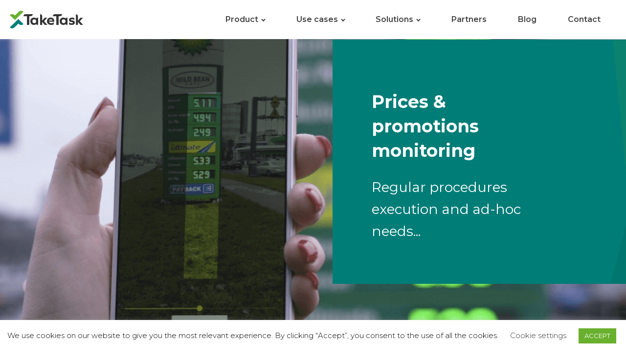

--- FILE ---
content_type: text/html; charset=UTF-8
request_url: https://taketask.com/solutions/prices-promotions-monitoring/
body_size: 15765
content:
<!DOCTYPE html>
<html dir="ltr" lang="pl-PL" prefix="og: https://ogp.me/ns#" >
<head>
<meta charset="UTF-8"><link rel="preconnect" href="https://fonts.gstatic.com/" crossorigin />
<meta name="viewport" content="width=device-width, initial-scale=1.0">
<!-- WP_HEAD() START -->
<title>Prices &amp; promotions monitoring | Digital optimisation of processes for retail | TakeTask</title>
<link rel="preload" as="style" href="https://fonts.googleapis.com/css?family=Montserrat:300,600,700,300italic,regular,italic,600italic,700italic,|Montserrat:300,600,700,regular,italic,600italic,700italic,300italic,|Roboto:regular,italic,|Montserrat:100,200,300,400,500,600,700,800,900" >

	<style>img:is([sizes="auto" i], [sizes^="auto," i]) { contain-intrinsic-size: 3000px 1500px }</style>
	
		<!-- All in One SEO 4.9.3 - aioseo.com -->
	<meta name="description" content="Competition fuel prices monitoring, in-store price control, promotional activity execution" />
	<meta name="robots" content="max-image-preview:large" />
	<link rel="canonical" href="https://taketask.com/solutions/prices-promotions-monitoring/" />
	<meta name="generator" content="All in One SEO (AIOSEO) 4.9.3" />
		<meta property="og:locale" content="pl_PL" />
		<meta property="og:site_name" content="TakeTask" />
		<meta property="og:type" content="article" />
		<meta property="og:title" content="Prices &amp; promotions monitoring | Solutions offered by TakeTask mobile app" />
		<meta property="og:description" content="Competition fuel prices monitoring, in-store price control, promotional activity execution" />
		<meta property="og:url" content="https://taketask.com/solutions/prices-promotions-monitoring/" />
		<meta property="og:image" content="https://taketask.com/wp-content/uploads/2020/03/post-logo_1.png" />
		<meta property="og:image:secure_url" content="https://taketask.com/wp-content/uploads/2020/03/post-logo_1.png" />
		<meta property="og:image:width" content="1200" />
		<meta property="og:image:height" content="628" />
		<meta property="article:published_time" content="2020-06-04T12:31:55+00:00" />
		<meta property="article:modified_time" content="2020-07-30T11:15:51+00:00" />
		<meta name="twitter:card" content="summary" />
		<meta name="twitter:title" content="Prices &amp; promotions monitoring | Solutions offered by TakeTask mobile app" />
		<meta name="twitter:description" content="Competition fuel prices monitoring, in-store price control, promotional activity execution" />
		<meta name="twitter:image" content="https://taketask.com/wp-content/uploads/2020/03/post-logo_1.png" />
		<script type="application/ld+json" class="aioseo-schema">
			{"@context":"https:\/\/schema.org","@graph":[{"@type":"BreadcrumbList","@id":"https:\/\/taketask.com\/solutions\/prices-promotions-monitoring\/#breadcrumblist","itemListElement":[{"@type":"ListItem","@id":"https:\/\/taketask.com#listItem","position":1,"name":"Home","item":"https:\/\/taketask.com","nextItem":{"@type":"ListItem","@id":"https:\/\/taketask.com\/solutions\/#listItem","name":"Solutions"}},{"@type":"ListItem","@id":"https:\/\/taketask.com\/solutions\/#listItem","position":2,"name":"Solutions","item":"https:\/\/taketask.com\/solutions\/","nextItem":{"@type":"ListItem","@id":"https:\/\/taketask.com\/solutions\/prices-promotions-monitoring\/#listItem","name":"Prices &#038; promotions monitoring"},"previousItem":{"@type":"ListItem","@id":"https:\/\/taketask.com#listItem","name":"Home"}},{"@type":"ListItem","@id":"https:\/\/taketask.com\/solutions\/prices-promotions-monitoring\/#listItem","position":3,"name":"Prices &#038; promotions monitoring","previousItem":{"@type":"ListItem","@id":"https:\/\/taketask.com\/solutions\/#listItem","name":"Solutions"}}]},{"@type":"Organization","@id":"https:\/\/taketask.com\/#organization","name":"TakeTask","url":"https:\/\/taketask.com\/"},{"@type":"WebPage","@id":"https:\/\/taketask.com\/solutions\/prices-promotions-monitoring\/#webpage","url":"https:\/\/taketask.com\/solutions\/prices-promotions-monitoring\/","name":"Prices & promotions monitoring | Digital optimisation of processes for retail | TakeTask","description":"Competition fuel prices monitoring, in-store price control, promotional activity execution","inLanguage":"pl-PL","isPartOf":{"@id":"https:\/\/taketask.com\/#website"},"breadcrumb":{"@id":"https:\/\/taketask.com\/solutions\/prices-promotions-monitoring\/#breadcrumblist"},"datePublished":"2020-06-04T14:31:55+02:00","dateModified":"2020-07-30T13:15:51+02:00"},{"@type":"WebSite","@id":"https:\/\/taketask.com\/#website","url":"https:\/\/taketask.com\/","name":"TakeTask","inLanguage":"pl-PL","publisher":{"@id":"https:\/\/taketask.com\/#organization"}}]}
		</script>
		<!-- All in One SEO -->


<!-- Google Tag Manager for WordPress by gtm4wp.com -->
<script data-cfasync="false" data-pagespeed-no-defer>
	var gtm4wp_datalayer_name = "dataLayer";
	var dataLayer = dataLayer || [];

	const gtm4wp_scrollerscript_debugmode         = false;
	const gtm4wp_scrollerscript_callbacktime      = 100;
	const gtm4wp_scrollerscript_readerlocation    = 150;
	const gtm4wp_scrollerscript_contentelementid  = "content";
	const gtm4wp_scrollerscript_scannertime       = 60;
</script>
<!-- End Google Tag Manager for WordPress by gtm4wp.com --><script>WebFontConfig={google:{families:["Montserrat:300,600,700,300italic,regular,italic,600italic,700italic,","Montserrat:300,600,700,regular,italic,600italic,700italic,300italic,","Roboto:regular,italic,","Montserrat:100,200,300,400,500,600,700,800,900"]}};if ( typeof WebFont === "object" && typeof WebFont.load === "function" ) { WebFont.load( WebFontConfig ); }</script><script data-optimized="1" src="https://taketask.com/wp-content/plugins/litespeed-cache/assets/js/webfontloader.min.js"></script>
<link data-optimized="1" rel='stylesheet' id='wp-block-library-css' href='https://taketask.com/wp-content/litespeed/css/a9f9d948e31c30c0d2b79e671b9ee0e2.css?ver=9018f' type='text/css' media='all' />
<style id='classic-theme-styles-inline-css' type='text/css'>
/*! This file is auto-generated */
.wp-block-button__link{color:#fff;background-color:#32373c;border-radius:9999px;box-shadow:none;text-decoration:none;padding:calc(.667em + 2px) calc(1.333em + 2px);font-size:1.125em}.wp-block-file__button{background:#32373c;color:#fff;text-decoration:none}
</style>
<link data-optimized="1" rel='stylesheet' id='aioseo/css/src/vue/standalone/blocks/table-of-contents/global.scss-css' href='https://taketask.com/wp-content/litespeed/css/50714650fb7974fdbe62ef5d747d39f9.css?ver=3c367' type='text/css' media='all' />
<style id='global-styles-inline-css' type='text/css'>
:root{--wp--preset--aspect-ratio--square: 1;--wp--preset--aspect-ratio--4-3: 4/3;--wp--preset--aspect-ratio--3-4: 3/4;--wp--preset--aspect-ratio--3-2: 3/2;--wp--preset--aspect-ratio--2-3: 2/3;--wp--preset--aspect-ratio--16-9: 16/9;--wp--preset--aspect-ratio--9-16: 9/16;--wp--preset--color--black: #000000;--wp--preset--color--cyan-bluish-gray: #abb8c3;--wp--preset--color--white: #ffffff;--wp--preset--color--pale-pink: #f78da7;--wp--preset--color--vivid-red: #cf2e2e;--wp--preset--color--luminous-vivid-orange: #ff6900;--wp--preset--color--luminous-vivid-amber: #fcb900;--wp--preset--color--light-green-cyan: #7bdcb5;--wp--preset--color--vivid-green-cyan: #00d084;--wp--preset--color--pale-cyan-blue: #8ed1fc;--wp--preset--color--vivid-cyan-blue: #0693e3;--wp--preset--color--vivid-purple: #9b51e0;--wp--preset--gradient--vivid-cyan-blue-to-vivid-purple: linear-gradient(135deg,rgba(6,147,227,1) 0%,rgb(155,81,224) 100%);--wp--preset--gradient--light-green-cyan-to-vivid-green-cyan: linear-gradient(135deg,rgb(122,220,180) 0%,rgb(0,208,130) 100%);--wp--preset--gradient--luminous-vivid-amber-to-luminous-vivid-orange: linear-gradient(135deg,rgba(252,185,0,1) 0%,rgba(255,105,0,1) 100%);--wp--preset--gradient--luminous-vivid-orange-to-vivid-red: linear-gradient(135deg,rgba(255,105,0,1) 0%,rgb(207,46,46) 100%);--wp--preset--gradient--very-light-gray-to-cyan-bluish-gray: linear-gradient(135deg,rgb(238,238,238) 0%,rgb(169,184,195) 100%);--wp--preset--gradient--cool-to-warm-spectrum: linear-gradient(135deg,rgb(74,234,220) 0%,rgb(151,120,209) 20%,rgb(207,42,186) 40%,rgb(238,44,130) 60%,rgb(251,105,98) 80%,rgb(254,248,76) 100%);--wp--preset--gradient--blush-light-purple: linear-gradient(135deg,rgb(255,206,236) 0%,rgb(152,150,240) 100%);--wp--preset--gradient--blush-bordeaux: linear-gradient(135deg,rgb(254,205,165) 0%,rgb(254,45,45) 50%,rgb(107,0,62) 100%);--wp--preset--gradient--luminous-dusk: linear-gradient(135deg,rgb(255,203,112) 0%,rgb(199,81,192) 50%,rgb(65,88,208) 100%);--wp--preset--gradient--pale-ocean: linear-gradient(135deg,rgb(255,245,203) 0%,rgb(182,227,212) 50%,rgb(51,167,181) 100%);--wp--preset--gradient--electric-grass: linear-gradient(135deg,rgb(202,248,128) 0%,rgb(113,206,126) 100%);--wp--preset--gradient--midnight: linear-gradient(135deg,rgb(2,3,129) 0%,rgb(40,116,252) 100%);--wp--preset--font-size--small: 13px;--wp--preset--font-size--medium: 20px;--wp--preset--font-size--large: 36px;--wp--preset--font-size--x-large: 42px;--wp--preset--spacing--20: 0.44rem;--wp--preset--spacing--30: 0.67rem;--wp--preset--spacing--40: 1rem;--wp--preset--spacing--50: 1.5rem;--wp--preset--spacing--60: 2.25rem;--wp--preset--spacing--70: 3.38rem;--wp--preset--spacing--80: 5.06rem;--wp--preset--shadow--natural: 6px 6px 9px rgba(0, 0, 0, 0.2);--wp--preset--shadow--deep: 12px 12px 50px rgba(0, 0, 0, 0.4);--wp--preset--shadow--sharp: 6px 6px 0px rgba(0, 0, 0, 0.2);--wp--preset--shadow--outlined: 6px 6px 0px -3px rgba(255, 255, 255, 1), 6px 6px rgba(0, 0, 0, 1);--wp--preset--shadow--crisp: 6px 6px 0px rgba(0, 0, 0, 1);}:where(.is-layout-flex){gap: 0.5em;}:where(.is-layout-grid){gap: 0.5em;}body .is-layout-flex{display: flex;}.is-layout-flex{flex-wrap: wrap;align-items: center;}.is-layout-flex > :is(*, div){margin: 0;}body .is-layout-grid{display: grid;}.is-layout-grid > :is(*, div){margin: 0;}:where(.wp-block-columns.is-layout-flex){gap: 2em;}:where(.wp-block-columns.is-layout-grid){gap: 2em;}:where(.wp-block-post-template.is-layout-flex){gap: 1.25em;}:where(.wp-block-post-template.is-layout-grid){gap: 1.25em;}.has-black-color{color: var(--wp--preset--color--black) !important;}.has-cyan-bluish-gray-color{color: var(--wp--preset--color--cyan-bluish-gray) !important;}.has-white-color{color: var(--wp--preset--color--white) !important;}.has-pale-pink-color{color: var(--wp--preset--color--pale-pink) !important;}.has-vivid-red-color{color: var(--wp--preset--color--vivid-red) !important;}.has-luminous-vivid-orange-color{color: var(--wp--preset--color--luminous-vivid-orange) !important;}.has-luminous-vivid-amber-color{color: var(--wp--preset--color--luminous-vivid-amber) !important;}.has-light-green-cyan-color{color: var(--wp--preset--color--light-green-cyan) !important;}.has-vivid-green-cyan-color{color: var(--wp--preset--color--vivid-green-cyan) !important;}.has-pale-cyan-blue-color{color: var(--wp--preset--color--pale-cyan-blue) !important;}.has-vivid-cyan-blue-color{color: var(--wp--preset--color--vivid-cyan-blue) !important;}.has-vivid-purple-color{color: var(--wp--preset--color--vivid-purple) !important;}.has-black-background-color{background-color: var(--wp--preset--color--black) !important;}.has-cyan-bluish-gray-background-color{background-color: var(--wp--preset--color--cyan-bluish-gray) !important;}.has-white-background-color{background-color: var(--wp--preset--color--white) !important;}.has-pale-pink-background-color{background-color: var(--wp--preset--color--pale-pink) !important;}.has-vivid-red-background-color{background-color: var(--wp--preset--color--vivid-red) !important;}.has-luminous-vivid-orange-background-color{background-color: var(--wp--preset--color--luminous-vivid-orange) !important;}.has-luminous-vivid-amber-background-color{background-color: var(--wp--preset--color--luminous-vivid-amber) !important;}.has-light-green-cyan-background-color{background-color: var(--wp--preset--color--light-green-cyan) !important;}.has-vivid-green-cyan-background-color{background-color: var(--wp--preset--color--vivid-green-cyan) !important;}.has-pale-cyan-blue-background-color{background-color: var(--wp--preset--color--pale-cyan-blue) !important;}.has-vivid-cyan-blue-background-color{background-color: var(--wp--preset--color--vivid-cyan-blue) !important;}.has-vivid-purple-background-color{background-color: var(--wp--preset--color--vivid-purple) !important;}.has-black-border-color{border-color: var(--wp--preset--color--black) !important;}.has-cyan-bluish-gray-border-color{border-color: var(--wp--preset--color--cyan-bluish-gray) !important;}.has-white-border-color{border-color: var(--wp--preset--color--white) !important;}.has-pale-pink-border-color{border-color: var(--wp--preset--color--pale-pink) !important;}.has-vivid-red-border-color{border-color: var(--wp--preset--color--vivid-red) !important;}.has-luminous-vivid-orange-border-color{border-color: var(--wp--preset--color--luminous-vivid-orange) !important;}.has-luminous-vivid-amber-border-color{border-color: var(--wp--preset--color--luminous-vivid-amber) !important;}.has-light-green-cyan-border-color{border-color: var(--wp--preset--color--light-green-cyan) !important;}.has-vivid-green-cyan-border-color{border-color: var(--wp--preset--color--vivid-green-cyan) !important;}.has-pale-cyan-blue-border-color{border-color: var(--wp--preset--color--pale-cyan-blue) !important;}.has-vivid-cyan-blue-border-color{border-color: var(--wp--preset--color--vivid-cyan-blue) !important;}.has-vivid-purple-border-color{border-color: var(--wp--preset--color--vivid-purple) !important;}.has-vivid-cyan-blue-to-vivid-purple-gradient-background{background: var(--wp--preset--gradient--vivid-cyan-blue-to-vivid-purple) !important;}.has-light-green-cyan-to-vivid-green-cyan-gradient-background{background: var(--wp--preset--gradient--light-green-cyan-to-vivid-green-cyan) !important;}.has-luminous-vivid-amber-to-luminous-vivid-orange-gradient-background{background: var(--wp--preset--gradient--luminous-vivid-amber-to-luminous-vivid-orange) !important;}.has-luminous-vivid-orange-to-vivid-red-gradient-background{background: var(--wp--preset--gradient--luminous-vivid-orange-to-vivid-red) !important;}.has-very-light-gray-to-cyan-bluish-gray-gradient-background{background: var(--wp--preset--gradient--very-light-gray-to-cyan-bluish-gray) !important;}.has-cool-to-warm-spectrum-gradient-background{background: var(--wp--preset--gradient--cool-to-warm-spectrum) !important;}.has-blush-light-purple-gradient-background{background: var(--wp--preset--gradient--blush-light-purple) !important;}.has-blush-bordeaux-gradient-background{background: var(--wp--preset--gradient--blush-bordeaux) !important;}.has-luminous-dusk-gradient-background{background: var(--wp--preset--gradient--luminous-dusk) !important;}.has-pale-ocean-gradient-background{background: var(--wp--preset--gradient--pale-ocean) !important;}.has-electric-grass-gradient-background{background: var(--wp--preset--gradient--electric-grass) !important;}.has-midnight-gradient-background{background: var(--wp--preset--gradient--midnight) !important;}.has-small-font-size{font-size: var(--wp--preset--font-size--small) !important;}.has-medium-font-size{font-size: var(--wp--preset--font-size--medium) !important;}.has-large-font-size{font-size: var(--wp--preset--font-size--large) !important;}.has-x-large-font-size{font-size: var(--wp--preset--font-size--x-large) !important;}
:where(.wp-block-post-template.is-layout-flex){gap: 1.25em;}:where(.wp-block-post-template.is-layout-grid){gap: 1.25em;}
:where(.wp-block-columns.is-layout-flex){gap: 2em;}:where(.wp-block-columns.is-layout-grid){gap: 2em;}
:root :where(.wp-block-pullquote){font-size: 1.5em;line-height: 1.6;}
</style>
<link data-optimized="1" rel='stylesheet' id='cookie-law-info-css' href='https://taketask.com/wp-content/litespeed/css/74acc08500e4f588894f0f905711b9d6.css?ver=8739b' type='text/css' media='all' />
<link data-optimized="1" rel='stylesheet' id='cookie-law-info-gdpr-css' href='https://taketask.com/wp-content/litespeed/css/e068a92f1939935164125bdd2a301229.css?ver=0193b' type='text/css' media='all' />
<link data-optimized="1" rel='stylesheet' id='oxygen-aos-css' href='https://taketask.com/wp-content/litespeed/css/0b4a7c94f738a845b1cefac5fbe73e6b.css?ver=75d2b' type='text/css' media='all' />
<link data-optimized="1" rel='stylesheet' id='oxygen-css' href='https://taketask.com/wp-content/litespeed/css/d3e4faf8d717f4e415409e7a3c803d6b.css?ver=77efb' type='text/css' media='all' />
<script type="text/javascript" src="https://taketask.com/wp-includes/js/jquery/jquery.min.js?ver=3.7.1" id="jquery-core-js"></script>
<script type="text/javascript" id="cookie-law-info-js-extra">
/* <![CDATA[ */
var Cli_Data = {"nn_cookie_ids":[],"cookielist":[],"non_necessary_cookies":[],"ccpaEnabled":"","ccpaRegionBased":"","ccpaBarEnabled":"","strictlyEnabled":["necessary","obligatoire"],"ccpaType":"gdpr","js_blocking":"","custom_integration":"","triggerDomRefresh":"","secure_cookies":""};
var cli_cookiebar_settings = {"animate_speed_hide":"500","animate_speed_show":"500","background":"#FFF","border":"#b1a6a6c2","border_on":"","button_1_button_colour":"#6ab02f","button_1_button_hover":"#558d26","button_1_link_colour":"#fff","button_1_as_button":"1","button_1_new_win":"","button_2_button_colour":"#333","button_2_button_hover":"#292929","button_2_link_colour":"#444","button_2_as_button":"","button_2_hidebar":"","button_3_button_colour":"#000","button_3_button_hover":"#000000","button_3_link_colour":"#fff","button_3_as_button":"1","button_3_new_win":"","button_4_button_colour":"#000","button_4_button_hover":"#000000","button_4_link_colour":"#333333","button_4_as_button":"","button_7_button_colour":"#61a229","button_7_button_hover":"#4e8221","button_7_link_colour":"#fff","button_7_as_button":"1","button_7_new_win":"","font_family":"inherit","header_fix":"","notify_animate_hide":"1","notify_animate_show":"1","notify_div_id":"#cookie-law-info-bar","notify_position_horizontal":"right","notify_position_vertical":"bottom","scroll_close":"","scroll_close_reload":"","accept_close_reload":"","reject_close_reload":"","showagain_tab":"","showagain_background":"#fff","showagain_border":"#000","showagain_div_id":"#cookie-law-info-again","showagain_x_position":"100px","text":"#000","show_once_yn":"1","show_once":"30000","logging_on":"","as_popup":"","popup_overlay":"1","bar_heading_text":"","cookie_bar_as":"banner","popup_showagain_position":"bottom-right","widget_position":"left"};
var log_object = {"ajax_url":"https:\/\/taketask.com\/wp-admin\/admin-ajax.php"};
/* ]]> */
</script>
<script type="text/javascript" src="https://taketask.com/wp-content/plugins/cookie-law-info/legacy/public/js/cookie-law-info-public.js?ver=3.3.9.1" id="cookie-law-info-js"></script>
<script type="text/javascript" src="https://taketask.com/wp-content/plugins/oxygen/component-framework/vendor/aos/aos.js?ver=1" id="oxygen-aos-js"></script>
<script type="text/javascript" src="https://taketask.com/wp-content/plugins/duracelltomi-google-tag-manager/dist/js/analytics-talk-content-tracking.js?ver=1.22.3" id="gtm4wp-scroll-tracking-js"></script>
<link rel="https://api.w.org/" href="https://taketask.com/wp-json/" /><link rel="alternate" title="JSON" type="application/json" href="https://taketask.com/wp-json/wp/v2/pages/778" /><link rel="EditURI" type="application/rsd+xml" title="RSD" href="https://taketask.com/xmlrpc.php?rsd" />
<link rel="alternate" title="oEmbed (JSON)" type="application/json+oembed" href="https://taketask.com/wp-json/oembed/1.0/embed?url=https%3A%2F%2Ftaketask.com%2Fsolutions%2Fprices-promotions-monitoring%2F" />
<link rel="alternate" title="oEmbed (XML)" type="text/xml+oembed" href="https://taketask.com/wp-json/oembed/1.0/embed?url=https%3A%2F%2Ftaketask.com%2Fsolutions%2Fprices-promotions-monitoring%2F&#038;format=xml" />

<!-- Google Tag Manager for WordPress by gtm4wp.com -->
<!-- GTM Container placement set to manual -->
<script data-cfasync="false" data-pagespeed-no-defer type="text/javascript">
	var dataLayer_content = {"pageTitle":"Prices &amp; promotions monitoring | Digital optimisation of processes for retail | TakeTask","pagePostType":"page","pagePostType2":"single-page","pagePostAuthor":"Marek Mroz","postID":778};
	dataLayer.push( dataLayer_content );
</script>
<script data-cfasync="false" data-pagespeed-no-defer type="text/javascript">
(function(w,d,s,l,i){w[l]=w[l]||[];w[l].push({'gtm.start':
new Date().getTime(),event:'gtm.js'});var f=d.getElementsByTagName(s)[0],
j=d.createElement(s),dl=l!='dataLayer'?'&l='+l:'';j.async=true;j.src=
'//www.googletagmanager.com/gtm.js?id='+i+dl;f.parentNode.insertBefore(j,f);
})(window,document,'script','dataLayer','GTM-N6GFMH7');
</script>
<!-- End Google Tag Manager for WordPress by gtm4wp.com --><link rel="icon" href="https://taketask.com/wp-content/uploads/2020/03/cropped-icon-taketask_512px-32x32.png" sizes="32x32" />
<link rel="icon" href="https://taketask.com/wp-content/uploads/2020/03/cropped-icon-taketask_512px-192x192.png" sizes="192x192" />
<link rel="apple-touch-icon" href="https://taketask.com/wp-content/uploads/2020/03/cropped-icon-taketask_512px-180x180.png" />
<meta name="msapplication-TileImage" content="https://taketask.com/wp-content/uploads/2020/03/cropped-icon-taketask_512px-270x270.png" />
<link data-optimized="1" rel='stylesheet' id='oxygen-cache-1063-css' href='https://taketask.com/wp-content/litespeed/css/712e4c707174f88720549256f2dda011.css?ver=61105' type='text/css' media='all' />
<link data-optimized="1" rel='stylesheet' id='oxygen-cache-169-css' href='https://taketask.com/wp-content/litespeed/css/8895fafdc54826330e35a9a010761948.css?ver=aaf4f' type='text/css' media='all' />
<link data-optimized="1" rel='stylesheet' id='oxygen-cache-471-css' href='https://taketask.com/wp-content/litespeed/css/fad2c42312744ee527ce5a64c3c5dc00.css?ver=073ce' type='text/css' media='all' />
<link data-optimized="1" rel='stylesheet' id='oxygen-cache-8-css' href='https://taketask.com/wp-content/litespeed/css/2f9a03ece6e46cec7353c97aa293b18a.css?ver=4732d' type='text/css' media='all' />
<link data-optimized="1" rel='stylesheet' id='oxygen-cache-778-css' href='https://taketask.com/wp-content/litespeed/css/54bce5fbe8a1db5d382081a9f0425150.css?ver=e1057' type='text/css' media='all' />
<link data-optimized="1" rel='stylesheet' id='oxygen-universal-styles-css' href='https://taketask.com/wp-content/litespeed/css/f17a4db76f4c8c026e3617ca063b5940.css?ver=b07e3' type='text/css' media='all' />
<!-- END OF WP_HEAD() -->
</head>
<body data-rsssl=1 class="wp-singular page-template-default page page-id-778 page-child parent-pageid-596 wp-theme-oxygen-is-not-a-theme  wp-embed-responsive oxygen-body" >

<?php if ( function_exists( 'gtm4wp_the_gtm_tag' ) ) { gtm4wp_the_gtm_tag(); } ?>
<!-- GTM Container placement set to manual -->
<!-- Google Tag Manager (noscript) -->
				<noscript><iframe src="https://www.googletagmanager.com/ns.html?id=GTM-N6GFMH7" height="0" width="0" style="display:none;visibility:hidden" aria-hidden="true"></iframe></noscript>
<!-- End Google Tag Manager (noscript) -->


	
<!-- GTM Container placement set to manual -->
<!-- Google Tag Manager (noscript) -->					<header id="_header-57-8" class="oxy-header-wrapper oxy-sticky-header  oxy-header" ><div id="_header_row-58-8" class="oxy-header-row" ><div class="oxy-header-container"><div id="_header_left-59-8" class="oxy-header-left" ><a id="link-60-8" class="ct-link" href="https://taketask.com/" target="_self"  ><img  id="image-61-8" alt="TakeTask" src="https://taketask.com/wp-content/uploads/2020/02/taketask-logo.png" class="ct-image"/></a></div><div id="_header_center-62-8" class="oxy-header-center" ></div><div id="_header_right-63-8" class="oxy-header-right" ><nav id="_nav_menu-64-8" class="oxy-nav-menu oxy-nav-menu-dropdowns oxy-nav-menu-dropdown-arrow oxy-nav-menu-responsive-dropdowns" ><div class='oxy-menu-toggle'><div class='oxy-nav-menu-hamburger-wrap'><div class='oxy-nav-menu-hamburger'><div class='oxy-nav-menu-hamburger-line'></div><div class='oxy-nav-menu-hamburger-line'></div><div class='oxy-nav-menu-hamburger-line'></div></div></div></div><div class="menu-top-menu-container"><ul id="menu-top-menu" class="oxy-nav-menu-list"><li id="menu-item-411" class="menu-item menu-item-type-custom menu-item-object-custom menu-item-has-children menu-item-411"><a href="https://taketask.com/product-overview/">Product</a>
<ul class="sub-menu">
	<li id="menu-item-348" class="menu-item menu-item-type-post_type menu-item-object-page menu-item-348"><a href="https://taketask.com/product/product-overview/">Product Overview</a></li>
	<li id="menu-item-418" class="menu-item menu-item-type-post_type menu-item-object-page menu-item-418"><a href="https://taketask.com/product/technology/">Technology</a></li>
	<li id="menu-item-349" class="menu-item menu-item-type-post_type menu-item-object-page menu-item-349"><a href="https://taketask.com/product/features/">Features</a></li>
	<li id="menu-item-1441" class="menu-item menu-item-type-post_type menu-item-object-page menu-item-1441"><a href="https://taketask.com/product/why-taketask/">Why TakeTask?</a></li>
</ul>
</li>
<li id="menu-item-412" class="menu-item menu-item-type-custom menu-item-object-custom menu-item-has-children menu-item-412"><a href="https://taketask.com/petrol-stations/">Use cases</a>
<ul class="sub-menu">
	<li id="menu-item-341" class="menu-item menu-item-type-post_type menu-item-object-page menu-item-341"><a href="https://taketask.com/use-cases/petrol-stations/">Petrol stations</a></li>
	<li id="menu-item-342" class="menu-item menu-item-type-post_type menu-item-object-page menu-item-342"><a href="https://taketask.com/use-cases/beauty-and-drugstores/">Beauty and drugstores</a></li>
	<li id="menu-item-343" class="menu-item menu-item-type-post_type menu-item-object-page menu-item-343"><a href="https://taketask.com/use-cases/fashion/">Fashion</a></li>
	<li id="menu-item-344" class="menu-item menu-item-type-post_type menu-item-object-page menu-item-344"><a href="https://taketask.com/use-cases/fmcg-retail/">FMCG retail</a></li>
	<li id="menu-item-345" class="menu-item menu-item-type-post_type menu-item-object-page menu-item-345"><a href="https://taketask.com/use-cases/non-food-retail/">Non-food retail</a></li>
	<li id="menu-item-346" class="menu-item menu-item-type-post_type menu-item-object-page menu-item-346"><a href="https://taketask.com/use-cases/transport-logistics/">Transport and logistics</a></li>
	<li id="menu-item-347" class="menu-item menu-item-type-post_type menu-item-object-page menu-item-347"><a href="https://taketask.com/use-cases/utilities-and-industry/">Utilities and industry</a></li>
</ul>
</li>
<li id="menu-item-649" class="menu-item menu-item-type-post_type menu-item-object-page current-page-ancestor current-menu-ancestor current-menu-parent current-page-parent current_page_parent current_page_ancestor menu-item-has-children menu-item-649"><a href="https://taketask.com/solutions/">Solutions</a>
<ul class="sub-menu">
	<li id="menu-item-652" class="menu-item menu-item-type-post_type menu-item-object-page menu-item-652"><a href="https://taketask.com/solutions/in-store-operations/">In-store operations</a></li>
	<li id="menu-item-801" class="menu-item menu-item-type-post_type menu-item-object-page menu-item-801"><a href="https://taketask.com/solutions/food-safety/">Food safety</a></li>
	<li id="menu-item-651" class="menu-item menu-item-type-post_type menu-item-object-page menu-item-651"><a href="https://taketask.com/solutions/merchandising-and-in-store-marketing/">In-store marketing</a></li>
	<li id="menu-item-795" class="menu-item menu-item-type-post_type menu-item-object-page current-menu-item page_item page-item-778 current_page_item menu-item-795"><a href="https://taketask.com/solutions/prices-promotions-monitoring/" aria-current="page">Prices &#038; promotions monitoring</a></li>
	<li id="menu-item-800" class="menu-item menu-item-type-post_type menu-item-object-page menu-item-800"><a href="https://taketask.com/solutions/cleanliness-and-tidiness/">Cleanliness &#038; Tidiness</a></li>
	<li id="menu-item-888" class="menu-item menu-item-type-post_type menu-item-object-page menu-item-888"><a href="https://taketask.com/solutions/checklists/">Checklists</a></li>
	<li id="menu-item-1195" class="menu-item menu-item-type-post_type menu-item-object-page menu-item-1195"><a href="https://taketask.com/solutions/audits/">Audits</a></li>
	<li id="menu-item-1194" class="menu-item menu-item-type-post_type menu-item-object-page menu-item-1194"><a href="https://taketask.com/solutions/planograms/">Planograms</a></li>
	<li id="menu-item-797" class="menu-item menu-item-type-post_type menu-item-object-page menu-item-797"><a href="https://taketask.com/solutions/maintenance-and-malfunction/">Maintenance and malfunction</a></li>
	<li id="menu-item-798" class="menu-item menu-item-type-post_type menu-item-object-page menu-item-798"><a href="https://taketask.com/solutions/logistics-and-stock-control/">Logistics and stock control</a></li>
	<li id="menu-item-796" class="menu-item menu-item-type-post_type menu-item-object-page menu-item-796"><a href="https://taketask.com/solutions/project-management-facilitation/">Project management facilitation</a></li>
	<li id="menu-item-799" class="menu-item menu-item-type-post_type menu-item-object-page menu-item-799"><a href="https://taketask.com/solutions/crisis-management/">Crisis management</a></li>
	<li id="menu-item-650" class="menu-item menu-item-type-post_type menu-item-object-page menu-item-650"><a href="https://taketask.com/solutions/click-and-collect/">Click &#038; Collect</a></li>
	<li id="menu-item-1445" class="menu-item menu-item-type-post_type menu-item-object-page menu-item-1445"><a href="https://taketask.com/solutions/protection-of-whistleblowers/">Protection of whistleblowers</a></li>
</ul>
</li>
<li id="menu-item-183" class="menu-item menu-item-type-post_type menu-item-object-page menu-item-183"><a href="https://taketask.com/partners/">Partners</a></li>
<li id="menu-item-1146" class="menu-item menu-item-type-post_type menu-item-object-page menu-item-1146"><a href="https://taketask.com/blog/">Blog</a></li>
<li id="menu-item-331" class="menu-item menu-item-type-post_type menu-item-object-page menu-item-331"><a href="https://taketask.com/contact-us/">Contact</a></li>
</ul></div></nav><a id="link_button-88-8" class="ct-link-button tt-green-button" href="https://appsource.microsoft.com/en-us/product/web-apps/taketasksa1609850205859.taketask?tab=Overview&#038;signInModalType=2&#038;ctaType=7" target="_blank"  >GET IT NOW</a></div></div></div></header>
				<script type="text/javascript">
			jQuery(document).ready(function() {
				var selector = "#_header-57-8",
					scrollval = parseInt("300");
				if (!scrollval || scrollval < 1) {
											jQuery("body").css("margin-top", jQuery(selector).outerHeight());
						jQuery(selector).addClass("oxy-sticky-header-active");
									}
				else {
					var scrollTopOld = 0;
					jQuery(window).scroll(function() {
						if (!jQuery('body').hasClass('oxy-nav-menu-prevent-overflow')) {
							if (jQuery(this).scrollTop() > scrollval 
																) {
								if (
																		!jQuery(selector).hasClass("oxy-sticky-header-active")) {
									if (jQuery(selector).css('position')!='absolute') {
										jQuery("body").css("margin-top", jQuery(selector).outerHeight());
									}
									jQuery(selector)
										.addClass("oxy-sticky-header-active")
																			.addClass("oxy-sticky-header-fade-in");
																	}
							}
							else {
								jQuery(selector)
									.removeClass("oxy-sticky-header-fade-in")
									.removeClass("oxy-sticky-header-active");
								if (jQuery(selector).css('position')!='absolute') {
									jQuery("body").css("margin-top", "");
								}
							}
							scrollTopOld = jQuery(this).scrollTop();
						}
					})
				}
			});
		</script><div id='inner_content-14-8' class='ct-inner-content'><section id="tt-retail-fuels-and-gas" class=" ct-section tt-top-image tt-animate" ><div class="ct-section-inner-wrap"><div id="div_block-3-31" class="ct-div-block tt-top-image-txt-box" ><h1 id="headline-4-31" class="ct-headline tt-top-image-header">Prices &amp; promotions monitoring <br></h1><p id="text_block-6-31" class="ct-text-block tt-top-image-txt" >Regular procedures execution and ad-hoc needs...<br></p></div></div></section><section id="section-201-778" class=" ct-section tt-section tt-animate" ><div class="ct-section-inner-wrap"><div id="div_block-202-778" class="ct-div-block tt-section-txt-box" ><h2 id="headline-203-778" class="ct-headline tt-section-heading">Competition fuel prices monitoring</h2><div id="text_block-204-778" class="ct-text-block tt-section-text" >Fully digitised competitors’ fuel prices monitoring using real-time OCR combined with image recognition (based on machine learning). Gathering data is faster, more accurate and more reliable (GPS and time stamp).</div></div><div id="video-206-778" class="ct-video tt-video" >
        		<div class="oxygen-vsb-responsive-video-wrapper oxygen-vsb-responsive-video-wrapper-custom"><iframe src="https://fast.wistia.net/embed/iframe/nsbnfuicj5?seo=false" title="Fuel price monitoring Video" allowtransparency="true" frameborder="0" scrolling="no" class="wistia_embed" name="wistia_embed" allowfullscreen mozallowfullscreen webkitallowfullscreen oallowfullscreen msallowfullscreen width="500" height="281"></iframe>
<script src="https://fast.wistia.net/assets/external/E-v1.js" async></script></div>
		        </div></div></section><section id="section-213-778" class=" ct-section tt-section" ><div class="ct-section-inner-wrap"><div id="video-214-778" class="ct-video tt-video" >
        		<div class="oxygen-vsb-responsive-video-wrapper oxygen-vsb-responsive-video-wrapper-custom"><iframe src="https://fast.wistia.net/embed/iframe/8eq5rqg9mk?seo=false" title="Promotion and merchandising Video" allowtransparency="true" frameborder="0" scrolling="no" class="wistia_embed" name="wistia_embed" allowfullscreen mozallowfullscreen webkitallowfullscreen oallowfullscreen msallowfullscreen width="500" height="281"></iframe>
<script src="https://fast.wistia.net/assets/external/E-v1.js" async></script></div>
		        </div><div id="div_block-215-778" class="ct-div-block tt-section-txt-box" ><h2 id="headline-216-778" class="ct-headline tt-section-heading">In-store</h2><div id="text_block-217-778" class="ct-text-block tt-section-text" >Full overview of prices and their implementation...</div><a id="link_text-81-594" class="ct-link-text tt-section-link" href="https://taketask.com/request-a-demo/" target="_self"  >Request a demo</a></div></div></section><section id="tt-promotion-and-merchandising" class=" ct-section tt-section tt-animate" ><div class="ct-section-inner-wrap"><div id="div_block-32-31" class="ct-div-block tt-section-txt-box" ><h2 id="headline-33-31" class="ct-headline tt-section-heading">Promotional activity execution<br></h2><div id="text_block-34-31" class="ct-text-block tt-section-text" >Facilitation of regular or ad-hoc promotional activity. All data is digitised and available for analytics, tax purposes or as a basis for settlements with suppliers.<br></div></div><div id="div_block-161-611" class="ct-div-block" ><img  id="image-78-594" alt="" src="https://taketask.com/wp-content/uploads/2020/05/prices-promotions-3.png" class="ct-image"/></div></div></section><section id="section-186-728" class=" ct-section tt-animate" ><div class="ct-section-inner-wrap"><div id="div_block-187-728" class="ct-div-block" ><div id="div_block-188-728" class="ct-div-block" ><img  id="image-189-728" alt="" src="https://taketask.com/wp-content/uploads/2020/04/example-icon.png" class="ct-image"/></div><div id="div_block-190-728" class="ct-div-block" ><h2 id="headline-191-728" class="ct-headline tt-section-heading">Real life example:&nbsp;Fuel prices monitoring&nbsp;<br><br></h2></div></div><div id="div_block-192-728" class="ct-div-block" ><div id="div_block-193-728" class="ct-div-block" ><div id="div_block-194-728" class="ct-div-block" ><h2 id="headline-195-728" class="ct-headline tt-section-heading">Challenge:</h2><div id="text_block-196-728" class="ct-text-block tt-section-text" >Fuel prices change constantly and influence clients’ choices. Too high prices decrease the traffic and effect sales. On the other hand, prices too low decrease the margin. Thus, a constant need to monitor competitors’ prices.<br><br>Switch from the traditional pen &amp; paper or photo capture competition price monitoring to a fully digitised method of gathering data which is faster, more accurate and altogether more reliable.<br></div></div></div><div id="div_block-197-728" class="ct-div-block" ><h2 id="headline-198-728" class="ct-headline tt-section-heading">After implementing TakeTask:<br></h2><div id="text_block-199-728" class="ct-text-block tt-section-text" >The TakeTask mobile app uses Real-time OCR combined with Real-time image recognition (based on machine learning) to record prices automatically.<br></div></div></div></div></section><section id="section-218-778" class=" ct-section tt-section tt-animate" ><div class="ct-section-inner-wrap"><h2 id="headline-219-778" class="ct-headline ">Other solutions</h2><div id="div_block-242-778" class="ct-div-block" ><div id="div_block-250-778" class="ct-div-block navi-div" ><a id="link-251-778" class="ct-link" href="https://taketask.com/solutions/cleanliness-and-tidiness/"   ><div id="fancy_icon-252-778" class="ct-fancy-icon navi-icon" ><svg id="svg-fancy_icon-252-778"><use xlink:href="#menu-tticons_cleanliness-and-tidiness"></use></svg></div></a><a id="link-253-778" class="ct-link" href="https://taketask.com/solutions/cleanliness-and-tidiness/"   ><h4 id="headline-254-778" class="ct-headline ">Cleanliness &amp; Tidiness</h4></a><a id="link_text-255-778" class="ct-link-text navi-text" href="https://taketask.com/solutions/cleanliness-and-tidiness/" target="_self"  >Empower your team and improve customer experience by procedures facilitation and easier incidents reporting.</a><a id="link_text-256-778" class="ct-link-text" href="https://taketask.com/solutions/cleanliness-and-tidiness/" target="_self"  >Learn more</a></div><div id="div_block-257-778" class="ct-div-block navi-div" ><a id="link-258-778" class="ct-link" href="https://taketask.com/solutions/checklists/"   ><div id="fancy_icon-259-778" class="ct-fancy-icon navi-icon" ><svg id="svg-fancy_icon-259-778"><use xlink:href="#menu-tticons_checklists"></use></svg></div></a><a id="link-260-778" class="ct-link" href="https://taketask.com/solutions/checklists/"   ><h4 id="headline-261-778" class="ct-headline ">Checklists</h4></a><a id="link_text-262-778" class="ct-link-text navi-text" href="https://taketask.com/solutions/checklists/" target="_self"  >Digital checklists much more than just going paperless. Try them for daily routines, audits or cleanliness procedures.</a><a id="link_text-263-778" class="ct-link-text" href="https://taketask.com/solutions/checklists/" target="_self"  >Learn more</a></div><div id="div_block-265-778" class="ct-div-block navi-div" ><a id="link-266-778" class="ct-link" href="https://taketask.com/solutions/maintenance-and-malfunction/"   ><div id="fancy_icon-267-778" class="ct-fancy-icon navi-icon" ><svg id="svg-fancy_icon-267-778"><use xlink:href="#menu-tticons_maintenance"></use></svg></div></a><a id="link-268-778" class="ct-link" href="https://taketask.com/solutions/maintenance-and-malfunction/"   ><h4 id="headline-269-778" class="ct-headline ">Maintenance<br></h4></a><a id="link_text-270-778" class="ct-link-text navi-text" href="https://taketask.com/solutions/maintenance-and-malfunction/" target="_self"  >Solutions for maintenance - technical condition verification, equipment malfunction notification, and more...</a><a id="link_text-271-778" class="ct-link-text" href="https://taketask.com/solutions/maintenance-and-malfunction/" target="_self"  >Learn more</a></div></div></div></section><section id="section-18-471" class=" ct-section tt-section tt-animate" ><div class="ct-section-inner-wrap"><h2 id="headline-19-471" class="ct-headline tt-section-heading">References</h2><div id="text_block-20-471" class="ct-text-block tt-section-text" >Our application is used by many satisfied clients.<br></div><link data-optimized="1" rel='stylesheet' id='oxygen-unslider-css'  href='https://taketask.com/wp-content/litespeed/css/bdd987f3967036af05599ab2e4f17080.css?ver=17080' type='text/css' media='all'/><div id="slider-32-471" class="ct-slider ct_unique_slider_8092" ><div class="oxygen-unslider-container"><ul><li><div id="slide-33-471" class="ct-slide" ><div id="div_block-40-471" class="ct-div-block" ><div id="div_block-41-471" class="ct-div-block tt-references-logo" ><img  id="image-42-471" alt="" src="https://taketask.com/wp-content/uploads/2021/12/hebe.png" class="ct-image tt-references-brand"/></div><div id="div_block-43-471" class="ct-div-block tt-references-logo" ><img  id="image-44-471" alt="" src="https://taketask.com/wp-content/uploads/2020/06/shell-logo.png" class="ct-image tt-references-brand"/></div><div id="div_block-45-471" class="ct-div-block tt-references-logo" ><img  id="image-46-471" alt="Auchan" src="https://taketask.com/wp-content/uploads/2020/02/auchan.png" class="ct-image tt-references-brand"/></div><div id="div_block-47-471" class="ct-div-block tt-references-logo" ><img  id="image-48-471" alt="" src="https://taketask.com/wp-content/uploads/2021/12/kross.png" class="ct-image tt-references-brand"/></div></div></div></li><li><div id="slide-34-471" class="ct-slide" ><div id="div_block-21-471" class="ct-div-block" ><div id="div_block-22-471" class="ct-div-block tt-references-logo" ><img  id="image-23-471" alt="" src="https://taketask.com/wp-content/uploads/2022/04/kprm_logo_01.png" class="ct-image tt-references-brand"/></div><div id="div_block-26-471" class="ct-div-block tt-references-logo" ><img  id="image-27-471" alt="" src="https://taketask.com/wp-content/uploads/2022/04/natura_logo_01.png" class="ct-image tt-references-brand"/></div><div id="div_block-28-471" class="ct-div-block tt-references-logo" ><img  id="image-29-471" alt="" src="https://taketask.com/wp-content/uploads/2022/04/duzy_ben_logo_01.png" class="ct-image tt-references-brand"/></div></div></div></li></ul></div></div><script class="ct-slider-script">jQuery(document).ready(function($){$('#slider-32-471.ct_unique_slider_8092 .oxygen-unslider-container:not(.unslider-horizontal,.unslider-fade)').unslider({autoplay: false, delay: 3000, animation: 'horizontal', speed : 750, arrows: true, nav: false, infinite: true})});</script></div></section><section id="tt-get-a-free-trial" class=" ct-section " ><div class="ct-section-inner-wrap"><h3 id="headline-219-37" class="ct-headline">Get it now and start to optimise your operations now</h3><div id="div_block-20-169" class="ct-div-block" ><div id="div_block-22-169" class="ct-div-block" ><a id="link_button-4-169" class="ct-link-button tt-green-white-button" href="https://taketask.com/request-a-demo/" target="_self"  >Request a demo</a></div><div id="div_block-21-169" class="ct-div-block" ><h3 id="headline-15-169" class="ct-headline">or</h3></div><div id="div_block-24-169" class="ct-div-block" ><a id="link-29-169" class="ct-link" href="https://appsource.microsoft.com/en-us/product/web-apps/taketasksa1609850205859.taketask?tab=Overview" target="_blank"  ><img  id="image-18-169" alt="" src="https://taketask.com/wp-content/uploads/2022/06/MS_Azure_Marketplace.png" class="ct-image"/></a></div></div></div></section></div><footer id="tt-footer" class=" ct-section" ><div class="ct-section-inner-wrap"><div id="tt-footer-links" class="ct-div-block" ><div id="div_block-19-8" class="ct-div-block tt-footer-links-list" ><h3 id="headline-21-8" class="ct-headline tt-footer-links-title">Industries</h3><nav id="_nav_menu-22-8" class="oxy-nav-menu tt-footer-links-menu oxy-nav-menu-dropdowns oxy-nav-menu-dropdown-arrow" ><div class='oxy-menu-toggle'><div class='oxy-nav-menu-hamburger-wrap'><div class='oxy-nav-menu-hamburger'><div class='oxy-nav-menu-hamburger-line'></div><div class='oxy-nav-menu-hamburger-line'></div><div class='oxy-nav-menu-hamburger-line'></div></div></div></div><div class="menu-industries-container"><ul id="menu-industries" class="oxy-nav-menu-list"><li id="menu-item-192" class="menu-item menu-item-type-post_type menu-item-object-page menu-item-192"><a href="https://taketask.com/use-cases/petrol-stations/">Petrol stations</a></li>
<li id="menu-item-74" class="menu-item menu-item-type-post_type menu-item-object-page menu-item-74"><a href="https://taketask.com/use-cases/beauty-and-drugstores/">Beauty and drugstores</a></li>
<li id="menu-item-79" class="menu-item menu-item-type-post_type menu-item-object-page menu-item-79"><a href="https://taketask.com/use-cases/fashion/">Fashion</a></li>
<li id="menu-item-78" class="menu-item menu-item-type-post_type menu-item-object-page menu-item-78"><a href="https://taketask.com/use-cases/fmcg-retail/">FMCG retail</a></li>
<li id="menu-item-77" class="menu-item menu-item-type-post_type menu-item-object-page menu-item-77"><a href="https://taketask.com/use-cases/non-food-retail/">Non-food retail</a></li>
<li id="menu-item-76" class="menu-item menu-item-type-post_type menu-item-object-page menu-item-76"><a href="https://taketask.com/use-cases/utilities-and-industry/">Utilities and industry</a></li>
<li id="menu-item-75" class="menu-item menu-item-type-post_type menu-item-object-page menu-item-75"><a href="https://taketask.com/use-cases/transport-logistics/">Transport and logistics</a></li>
</ul></div></nav></div><div id="div_block-33-8" class="ct-div-block tt-footer-links-list" ><h3 id="headline-34-8" class="ct-headline tt-footer-links-title">Solutions</h3><nav id="_nav_menu-35-8" class="oxy-nav-menu tt-footer-links-menu oxy-nav-menu-dropdowns oxy-nav-menu-dropdown-arrow" ><div class='oxy-menu-toggle'><div class='oxy-nav-menu-hamburger-wrap'><div class='oxy-nav-menu-hamburger'><div class='oxy-nav-menu-hamburger-line'></div><div class='oxy-nav-menu-hamburger-line'></div><div class='oxy-nav-menu-hamburger-line'></div></div></div></div><div class="menu-solutions-container"><ul id="menu-solutions" class="oxy-nav-menu-list"><li id="menu-item-656" class="menu-item menu-item-type-post_type menu-item-object-page menu-item-656"><a href="https://taketask.com/solutions/in-store-operations/">In-store operations</a></li>
<li id="menu-item-794" class="menu-item menu-item-type-post_type menu-item-object-page menu-item-794"><a href="https://taketask.com/solutions/food-safety/">Food safety</a></li>
<li id="menu-item-655" class="menu-item menu-item-type-post_type menu-item-object-page menu-item-655"><a href="https://taketask.com/solutions/merchandising-and-in-store-marketing/">In-store marketing</a></li>
<li id="menu-item-788" class="menu-item menu-item-type-post_type menu-item-object-page current-menu-item page_item page-item-778 current_page_item menu-item-788"><a href="https://taketask.com/solutions/prices-promotions-monitoring/" aria-current="page">Prices &#038; promotions monitoring</a></li>
<li id="menu-item-793" class="menu-item menu-item-type-post_type menu-item-object-page menu-item-793"><a href="https://taketask.com/solutions/cleanliness-and-tidiness/">Cleanliness &#038; Tidiness</a></li>
<li id="menu-item-887" class="menu-item menu-item-type-post_type menu-item-object-page menu-item-887"><a href="https://taketask.com/solutions/checklists/">Checklists</a></li>
<li id="menu-item-1197" class="menu-item menu-item-type-post_type menu-item-object-page menu-item-1197"><a href="https://taketask.com/solutions/audits/">Audits</a></li>
<li id="menu-item-1196" class="menu-item menu-item-type-post_type menu-item-object-page menu-item-1196"><a href="https://taketask.com/solutions/planograms/">Planograms</a></li>
<li id="menu-item-790" class="menu-item menu-item-type-post_type menu-item-object-page menu-item-790"><a href="https://taketask.com/solutions/maintenance-and-malfunction/">Maintenance and malfunction</a></li>
<li id="menu-item-791" class="menu-item menu-item-type-post_type menu-item-object-page menu-item-791"><a href="https://taketask.com/solutions/logistics-and-stock-control/">Logistics and stock control</a></li>
<li id="menu-item-789" class="menu-item menu-item-type-post_type menu-item-object-page menu-item-789"><a href="https://taketask.com/solutions/project-management-facilitation/">Project management facilitation</a></li>
<li id="menu-item-792" class="menu-item menu-item-type-post_type menu-item-object-page menu-item-792"><a href="https://taketask.com/solutions/crisis-management/">Crisis management</a></li>
<li id="menu-item-654" class="menu-item menu-item-type-post_type menu-item-object-page menu-item-654"><a href="https://taketask.com/solutions/click-and-collect/">Click &#038; Collect</a></li>
<li id="menu-item-1446" class="menu-item menu-item-type-post_type menu-item-object-page menu-item-1446"><a href="https://taketask.com/solutions/protection-of-whistleblowers/">Protection of whistleblowers</a></li>
</ul></div></nav></div><div id="div_block-24-8" class="ct-div-block tt-footer-links-list" ><h3 id="headline-25-8" class="ct-headline tt-footer-links-title">COMPANY</h3><nav id="_nav_menu-26-8" class="oxy-nav-menu tt-footer-links-menu oxy-nav-menu-dropdowns oxy-nav-menu-dropdown-arrow" ><div class='oxy-menu-toggle'><div class='oxy-nav-menu-hamburger-wrap'><div class='oxy-nav-menu-hamburger'><div class='oxy-nav-menu-hamburger-line'></div><div class='oxy-nav-menu-hamburger-line'></div><div class='oxy-nav-menu-hamburger-line'></div></div></div></div><div class="menu-company-container"><ul id="menu-company" class="oxy-nav-menu-list"><li id="menu-item-1306" class="menu-item menu-item-type-post_type menu-item-object-page menu-item-1306"><a href="https://taketask.com/product/product-overview/">Product Overview</a></li>
<li id="menu-item-1305" class="menu-item menu-item-type-post_type menu-item-object-page menu-item-1305"><a href="https://taketask.com/product/features/">Features</a></li>
<li id="menu-item-1307" class="menu-item menu-item-type-post_type menu-item-object-page menu-item-1307"><a href="https://taketask.com/product/technology/">Technology</a></li>
<li id="menu-item-1442" class="menu-item menu-item-type-post_type menu-item-object-page menu-item-1442"><a href="https://taketask.com/product/why-taketask/">Why TakeTask?</a></li>
<li id="menu-item-1304" class="menu-item menu-item-type-post_type menu-item-object-page menu-item-1304"><a href="https://taketask.com/blog/">Blog</a></li>
<li id="menu-item-89" class="menu-item menu-item-type-post_type menu-item-object-page menu-item-89"><a href="https://taketask.com/about-us/">About Us</a></li>
<li id="menu-item-88" class="menu-item menu-item-type-post_type menu-item-object-page menu-item-88"><a href="https://taketask.com/careers/">Careers</a></li>
<li id="menu-item-718" class="menu-item menu-item-type-post_type menu-item-object-page menu-item-718"><a href="https://taketask.com/media/">Media</a></li>
<li id="menu-item-1334" class="menu-item menu-item-type-post_type menu-item-object-page menu-item-1334"><a href="https://taketask.com/pricing/">Pricing</a></li>
</ul></div></nav></div><div id="div_block-30-8" class="ct-div-block tt-footer-links-list" ><h3 id="headline-31-8" class="ct-headline tt-footer-links-title">Other</h3><nav id="_nav_menu-32-8" class="oxy-nav-menu tt-footer-links-menu oxy-nav-menu-dropdowns oxy-nav-menu-dropdown-arrow" ><div class='oxy-menu-toggle'><div class='oxy-nav-menu-hamburger-wrap'><div class='oxy-nav-menu-hamburger'><div class='oxy-nav-menu-hamburger-line'></div><div class='oxy-nav-menu-hamburger-line'></div><div class='oxy-nav-menu-hamburger-line'></div></div></div></div><div class="menu-others-container"><ul id="menu-others" class="oxy-nav-menu-list"><li id="menu-item-92" class="menu-item menu-item-type-post_type menu-item-object-page menu-item-92"><a href="https://taketask.com/partners/">Partners</a></li>
<li id="menu-item-96" class="menu-item menu-item-type-post_type menu-item-object-page menu-item-privacy-policy menu-item-96"><a rel="privacy-policy" href="https://taketask.com/privacy-policy/">Privacy Policy</a></li>
<li id="menu-item-1020" class="menu-item menu-item-type-post_type menu-item-object-page menu-item-1020"><a href="https://taketask.com/for-investors/">For investors</a></li>
<li id="menu-item-94" class="menu-item menu-item-type-custom menu-item-object-custom menu-item-94"><a target="_blank" href="https://taskheroapp.com/">TaskHero</a></li>
<li id="menu-item-716" class="menu-item menu-item-type-custom menu-item-object-custom menu-item-716"><a href="https://www.facebook.com/TakeTask/">Facebook</a></li>
<li id="menu-item-717" class="menu-item menu-item-type-custom menu-item-object-custom menu-item-717"><a href="https://www.linkedin.com/company/taketask-com/">Linkedin</a></li>
<li id="menu-item-1295" class="menu-item menu-item-type-post_type menu-item-object-page menu-item-1295"><a href="https://taketask.com/support/">Support</a></li>
<li id="menu-item-1308" class="menu-item menu-item-type-post_type menu-item-object-page menu-item-1308"><a href="https://taketask.com/contact-us/">Contact Us</a></li>
</ul></div></nav></div></div><div id="tt-footer-bottom" class="ct-div-block" ><img  id="image-42-8" alt="TakeTask" src="https://taketask.com/wp-content/uploads/2020/02/taketask-logo.png" class="ct-image"/><div id="text_block-43-8" class="ct-text-block" >Made with love in Poland - TakeTask - All Rights Reserved</div><a id="link-22-1063" class="ct-link" href="https://taketask.com/eu-funds/"   ><img  id="image-45-8" alt="EU" src="https://taketask.com/wp-content/uploads/2021/03/eu-info-2.png" class="ct-image"/></a></div></div></footer>	<!-- WP_FOOTER -->
<script type="speculationrules">
{"prefetch":[{"source":"document","where":{"and":[{"href_matches":"\/*"},{"not":{"href_matches":["\/wp-*.php","\/wp-admin\/*","\/wp-content\/uploads\/*","\/wp-content\/*","\/wp-content\/plugins\/*","\/wp-content\/themes\/mroz-consulting\/*","\/wp-content\/themes\/oxygen-is-not-a-theme\/*","\/*\\?(.+)"]}},{"not":{"selector_matches":"a[rel~=\"nofollow\"]"}},{"not":{"selector_matches":".no-prefetch, .no-prefetch a"}}]},"eagerness":"conservative"}]}
</script>
<!--googleoff: all--><div id="cookie-law-info-bar" data-nosnippet="true"><span>We use cookies on our website to give you the most relevant experience. By clicking “Accept”, you consent to the use of all the cookies. <a role='button' class="cli_settings_button" style="margin:5px 20px 5px 20px">Cookie settings</a><a role='button' data-cli_action="accept" id="cookie_action_close_header" class="medium cli-plugin-button cli-plugin-main-button cookie_action_close_header cli_action_button wt-cli-accept-btn" style="display:inline-block;margin:5px">ACCEPT</a></span></div><div id="cookie-law-info-again" style="display:none" data-nosnippet="true"><span id="cookie_hdr_showagain">Privacy &amp; Cookies Policy</span></div><div class="cli-modal" data-nosnippet="true" id="cliSettingsPopup" tabindex="-1" role="dialog" aria-labelledby="cliSettingsPopup" aria-hidden="true">
  <div class="cli-modal-dialog" role="document">
	<div class="cli-modal-content cli-bar-popup">
		  <button type="button" class="cli-modal-close" id="cliModalClose">
			<svg class="" viewBox="0 0 24 24"><path d="M19 6.41l-1.41-1.41-5.59 5.59-5.59-5.59-1.41 1.41 5.59 5.59-5.59 5.59 1.41 1.41 5.59-5.59 5.59 5.59 1.41-1.41-5.59-5.59z"></path><path d="M0 0h24v24h-24z" fill="none"></path></svg>
			<span class="wt-cli-sr-only">Close</span>
		  </button>
		  <div class="cli-modal-body">
			<div class="cli-container-fluid cli-tab-container">
	<div class="cli-row">
		<div class="cli-col-12 cli-align-items-stretch cli-px-0">
			<div class="cli-privacy-overview">
				<h4>Privacy Overview</h4>				<div class="cli-privacy-content">
					<div class="cli-privacy-content-text">This website uses cookies to improve your experience while you navigate through the website. Out of these cookies, the cookies that are categorized as necessary are stored on your browser as they are essential for the working of basic functionalities of the website. We also use third-party cookies that help us analyze and understand how you use this website. These cookies will be stored in your browser only with your consent. You also have the option to opt-out of these cookies. But opting out of some of these cookies may have an effect on your browsing experience.</div>
				</div>
				<a class="cli-privacy-readmore" aria-label="Show more" role="button" data-readmore-text="Show more" data-readless-text="Show less"></a>			</div>
		</div>
		<div class="cli-col-12 cli-align-items-stretch cli-px-0 cli-tab-section-container">
												<div class="cli-tab-section">
						<div class="cli-tab-header">
							<a role="button" tabindex="0" class="cli-nav-link cli-settings-mobile" data-target="necessary" data-toggle="cli-toggle-tab">
								Necessary							</a>
															<div class="wt-cli-necessary-checkbox">
									<input type="checkbox" class="cli-user-preference-checkbox"  id="wt-cli-checkbox-necessary" data-id="checkbox-necessary" checked="checked"  />
									<label class="form-check-label" for="wt-cli-checkbox-necessary">Necessary</label>
								</div>
								<span class="cli-necessary-caption">Always Enabled</span>
													</div>
						<div class="cli-tab-content">
							<div class="cli-tab-pane cli-fade" data-id="necessary">
								<div class="wt-cli-cookie-description">
									Necessary cookies are absolutely essential for the website to function properly. This category only includes cookies that ensures basic functionalities and security features of the website. These cookies do not store any personal information.								</div>
							</div>
						</div>
					</div>
																	<div class="cli-tab-section">
						<div class="cli-tab-header">
							<a role="button" tabindex="0" class="cli-nav-link cli-settings-mobile" data-target="non-necessary" data-toggle="cli-toggle-tab">
								Non-necessary							</a>
															<div class="cli-switch">
									<input type="checkbox" id="wt-cli-checkbox-non-necessary" class="cli-user-preference-checkbox"  data-id="checkbox-non-necessary" checked='checked' />
									<label for="wt-cli-checkbox-non-necessary" class="cli-slider" data-cli-enable="Enabled" data-cli-disable="Disabled"><span class="wt-cli-sr-only">Non-necessary</span></label>
								</div>
													</div>
						<div class="cli-tab-content">
							<div class="cli-tab-pane cli-fade" data-id="non-necessary">
								<div class="wt-cli-cookie-description">
									Any cookies that may not be particularly necessary for the website to function and is used specifically to collect user personal data via analytics, ads, other embedded contents are termed as non-necessary cookies. It is mandatory to procure user consent prior to running these cookies on your website.								</div>
							</div>
						</div>
					</div>
										</div>
	</div>
</div>
		  </div>
		  <div class="cli-modal-footer">
			<div class="wt-cli-element cli-container-fluid cli-tab-container">
				<div class="cli-row">
					<div class="cli-col-12 cli-align-items-stretch cli-px-0">
						<div class="cli-tab-footer wt-cli-privacy-overview-actions">
						
															<a id="wt-cli-privacy-save-btn" role="button" tabindex="0" data-cli-action="accept" class="wt-cli-privacy-btn cli_setting_save_button wt-cli-privacy-accept-btn cli-btn">SAVE &amp; ACCEPT</a>
													</div>
						
					</div>
				</div>
			</div>
		</div>
	</div>
  </div>
</div>
<div class="cli-modal-backdrop cli-fade cli-settings-overlay"></div>
<div class="cli-modal-backdrop cli-fade cli-popupbar-overlay"></div>
<!--googleon: all--><script>jQuery(document).on('click','a[href*="#"]',function(t){if(jQuery(t.target).closest('.wc-tabs').length>0){return}if(jQuery(this).is('[href="#"]')||jQuery(this).is('[href="#0"]')||jQuery(this).is('[href*="replytocom"]')){return};if(location.pathname.replace(/^\//,"")==this.pathname.replace(/^\//,"")&&location.hostname==this.hostname){var e=jQuery(this.hash);(e=e.length?e:jQuery("[name="+this.hash.slice(1)+"]")).length&&(t.preventDefault(),jQuery("html, body").animate({scrollTop:e.offset().top-0},400))}});</script><?xml version="1.0"?><svg xmlns="http://www.w3.org/2000/svg" xmlns:xlink="http://www.w3.org/1999/xlink" aria-hidden="true" style="position: absolute; width: 0; height: 0; overflow: hidden;" version="1.1"><defs><symbol id="menu-tticons_checklists" viewBox="0 0 32 32"><title>icons_checklists</title><path fill="#007d77" style="fill: var(--color1, #007d77)" d="M9.231 10.991c0.174 0.181 0.418 0.294 0.689 0.295h0c0.27-0.004 0.514-0.116 0.689-0.295l0-0 3.557-3.778c0.171-0.17 0.277-0.405 0.277-0.665s-0.106-0.495-0.277-0.665l-0-0c-0.172-0.172-0.409-0.278-0.671-0.278s-0.499 0.106-0.671 0.278v0l-2.905 3.089-0.8-0.849c-0.168-0.153-0.392-0.247-0.638-0.247-0.523 0-0.948 0.424-0.948 0.948 0 0.225 0.078 0.431 0.209 0.594l-0.001-0.002z"/><path fill="#007d77" style="fill: var(--color1, #007d77)" d="M23.569 7.52h-6.338c-0.475 0.056-0.84 0.456-0.84 0.942s0.365 0.886 0.835 0.941l0.004 0h6.314c0.475-0.056 0.84-0.456 0.84-0.942s-0.365-0.886-0.835-0.941l-0.004-0z"/><path fill="#007d77" style="fill: var(--color1, #007d77)" d="M9.231 18.535c0.174 0.181 0.418 0.294 0.689 0.295h0c0.27-0.004 0.514-0.116 0.689-0.295l0-0 3.557-3.766c0.171-0.17 0.277-0.405 0.277-0.665s-0.106-0.495-0.277-0.665l-0-0c-0.172-0.172-0.409-0.278-0.671-0.278s-0.499 0.106-0.671 0.278v0l-2.905 3.065-0.8-0.837c-0.153-0.11-0.343-0.175-0.549-0.175-0.523 0-0.948 0.424-0.948 0.948 0 0.168 0.044 0.326 0.121 0.463l-0.002-0.005z"/><path fill="#007d77" style="fill: var(--color1, #007d77)" d="M23.569 15.052h-6.338c-0.523 0-0.948 0.424-0.948 0.948s0.424 0.948 0.948 0.948h6.314c0.523 0 0.948-0.424 0.948-0.948s-0.424-0.948-0.948-0.948v0z"/><path fill="#007d77" style="fill: var(--color1, #007d77)" d="M23.569 22.597h-6.338c-0.475 0.056-0.84 0.456-0.84 0.942s0.365 0.886 0.835 0.941l0.004 0h6.314c0.475-0.056 0.84-0.456 0.84-0.942s-0.365-0.886-0.835-0.941l-0.004-0z"/><path fill="#007d77" style="fill: var(--color1, #007d77)" d="M26.72 1.231h-21.44c-1.217 0-2.203 0.986-2.203 2.203v0 25.132c0 1.217 0.986 2.203 2.203 2.203v0h21.44c1.217 0 2.203-0.986 2.203-2.203v0-25.132c0-1.217-0.986-2.203-2.203-2.203v0zM27.077 28.566c0 0 0 0 0 0 0 0.172-0.136 0.313-0.307 0.32l-0.001 0h-21.489c-0.011 0.001-0.024 0.002-0.037 0.002-0.177 0-0.32-0.143-0.32-0.32 0-0.001 0-0.002 0-0.002v0-25.132c0-0 0-0 0-0 0-0.172 0.136-0.313 0.307-0.32l0.001-0h21.489c0.171 0.007 0.308 0.147 0.308 0.32 0 0 0 0 0 0v0z"/><path fill="#007d77" style="fill: var(--color1, #007d77)" d="M13.538 20.086h-5.108c-0 0-0 0-0 0-0.517 0-0.935 0.419-0.935 0.935 0 0.004 0 0.009 0 0.013v-0.001 5.022c0 0 0 0 0 0 0 0.519 0.417 0.941 0.935 0.948h5.108c0.523 0 0.948-0.424 0.948-0.948v0-5.022c0-0.004 0-0.008 0-0.012 0-0.517-0.419-0.935-0.935-0.935-0.004 0-0.009 0-0.013 0h0.001zM12.591 25.108h-3.212v-3.138h3.151z"/></symbol><symbol id="menu-tticons_maintenance" viewBox="0 0 32 32"><title>icons_maintenance</title><path fill="#007d77" style="fill: var(--color1, #007d77)" d="M30.375 18.523c0.244-0.351 0.39-0.786 0.39-1.255 0-1.218-0.983-2.206-2.198-2.215h-2.192v-2.622c1.888-1.034 3.148-3.007 3.148-5.275 0-2.776-1.887-5.111-4.447-5.792l-0.042-0.009c-0.088-0.030-0.19-0.048-0.296-0.048-0.517 0-0.935 0.419-0.935 0.935 0 0.008 0 0.016 0 0.025l-0-0.001v3.889h-0.628v-3.889c-0.001-0.302-0.139-0.572-0.355-0.749l-0.002-0.001c-0.157-0.121-0.357-0.194-0.574-0.194-0.089 0-0.175 0.012-0.257 0.035l0.007-0.002c-2.572 0.713-4.428 3.032-4.428 5.786 0 1.322 0.428 2.545 1.154 3.536l-0.012-0.017-2.978 0.911c-0.138 0.041-0.258 0.109-0.358 0.198l0.001-0.001-2.24 2.018h-2.462v-0.32c0-0.523-0.424-0.948-0.948-0.948v0h-7.545c-0.523 0-0.948 0.424-0.948 0.948v0 12.652c0 0.523 0.424 0.948 0.948 0.948v0h7.532c0.523 0 0.948-0.424 0.948-0.948v0-0.271h3.963l4.923 1.231c0.033 0.006 0.072 0.009 0.111 0.009s0.077-0.003 0.115-0.009l-0.004 0.001h0.948v0.948c0 1.563 1.267 2.831 2.831 2.831s2.831-1.267 2.831-2.831v0-0.948h2.191c1.218-0.007 2.203-0.996 2.203-2.215 0-0.004 0-0.009-0-0.013v0.001c-0.008-0.461-0.154-0.886-0.399-1.238l0.005 0.007c0.247-0.352 0.394-0.79 0.394-1.262s-0.148-0.909-0.399-1.269l0.005 0.007c0.246-0.355 0.393-0.794 0.393-1.268s-0.147-0.913-0.398-1.275l0.005 0.007zM21.342 3.692v3.446c0 0.523 0.424 0.948 0.948 0.948h2.462c0.518-0.007 0.935-0.429 0.935-0.948 0-0 0-0 0-0v0-3.446c1.144 0.74 1.89 2.009 1.89 3.453 0 1.707-1.044 3.17-2.528 3.787l-0.027 0.010c-0.349 0.141-0.591 0.477-0.591 0.87 0 0.002 0 0.003 0 0.004v-0 3.225h-1.834v-3.212c0-0.001 0-0.003 0-0.004 0-0.393-0.242-0.729-0.584-0.867l-0.006-0.002c-1.517-0.623-2.567-2.090-2.567-3.801 0-1.448 0.751-2.721 1.886-3.45l0.016-0.010zM8.775 25.169h-5.662v-10.757h5.662zM24.48 28.012c0 0 0 0 0 0 0 0.519-0.417 0.941-0.935 0.948h-0.001c-0.521-0.007-0.941-0.427-0.948-0.947v-0.936h1.883zM28.566 25.169h-8.615l-4.923-1.231h-4.369v-8.258h2.88c0.24-0.002 0.46-0.090 0.629-0.235l-0.001 0.001 2.351-2.117 3.815-1.169 0.431 0.271v2.683c-0.369 0.131-0.628 0.477-0.628 0.883 0 0.001 0 0.002 0 0.003v-0c0 0.523 0.424 0.948 0.948 0.948v0h7.532c0.019-0.004 0.040-0.006 0.062-0.006 0.177 0 0.32 0.143 0.32 0.32s-0.143 0.32-0.32 0.32c-0.022 0-0.044-0.002-0.065-0.006l0.002 0h-1.231c-0.523 0-0.948 0.424-0.948 0.948s0.424 0.948 0.948 0.948h1.231c0.177 0 0.32 0.143 0.32 0.32s-0.143 0.32-0.32 0.32h-1.231c-0.523 0-0.948 0.424-0.948 0.948s0.424 0.948 0.948 0.948h1.231c0.019-0.004 0.040-0.006 0.062-0.006 0.177 0 0.32 0.143 0.32 0.32s-0.143 0.32-0.32 0.32c-0.022 0-0.044-0.002-0.065-0.006l0.002 0h-1.231c-0.523 0-0.948 0.424-0.948 0.948s0.424 0.948 0.948 0.948h1.231c0.177 0 0.32 0.143 0.32 0.32s-0.143 0.32-0.32 0.32v0z"/></symbol><symbol id="menu-tticons_cleanliness-and-tidiness" viewBox="0 0 32 32"><title>icons_cleanliness-and-tidiness</title><path fill="#007d77" style="fill: var(--color1, #007d77)" d="M29.822 15.225h-1.625c0.031-0.094 0.053-0.203 0.061-0.316l0-0.004v-3.102c-0.002-0.4-0.255-0.74-0.609-0.872l-0.006-0.002-4.418-1.637v-1.465l0.443-0.443 3.126 2.055c0.142 0.1 0.318 0.16 0.508 0.16 0.003 0 0.006-0 0.009-0h-0c0 0 0.001 0 0.002 0 0.326 0 0.613-0.165 0.784-0.415l0.002-0.003c0.097-0.145 0.155-0.324 0.155-0.516 0-0.322-0.163-0.606-0.41-0.774l-0.003-0.002-2.818-1.834 0.172-0.16h2.117c0.015 0.001 0.032 0.001 0.050 0.001 0.523 0 0.948-0.424 0.948-0.948 0-0.009-0-0.018-0-0.027l0 0.001v-2.462c-0.007-0.518-0.429-0.935-0.948-0.935-0 0-0 0-0 0h-6.105c-0.041-0.002-0.090-0.003-0.139-0.003-1.909 0-3.467 1.504-3.553 3.392l-0 0.008v4.628l-1.563 1.588c-0.171 0.17-0.279 0.404-0.283 0.664v2.179h-1.231v-5.292c-0.002-0.115-0.024-0.225-0.064-0.326l0.002 0.006v-0.197l-2.511-3.495v-2.215c0-0 0-0 0-0 0-0.517-0.419-0.935-0.935-0.935-0.004 0-0.009 0-0.013 0h-3.765c-0.517 0-0.935 0.419-0.935 0.935v0 2.215l-2.363 3.495s0 0.074 0 0.098v0.098c-0.095 0.084-0.168 0.192-0.208 0.315l-0.001 0.005v6.215c-0.006 0.048-0.010 0.104-0.010 0.16s0.003 0.112 0.010 0.167l-0.001-0.007h-1.514c-0.004-0-0.008-0-0.012-0-0.517 0-0.935 0.419-0.935 0.935 0 0 0 0 0 0v0 3.692c0 0 0 0 0 0 0 0.51 0.413 0.923 0.923 0.923 0.009 0 0.017-0 0.026-0l-0.001 0h0.418l1.157 9.145c0.063 0.461 0.454 0.812 0.927 0.812 0.003 0 0.006 0 0.009-0h22.621c0.002 0 0.005 0 0.008 0 0.473 0 0.864-0.351 0.927-0.807l0.001-0.005 1.157-9.145h0.418c0.007 0 0.016 0 0.025 0 0.51 0 0.923-0.413 0.923-0.923 0-0 0-0 0-0v0-3.692c0-0 0-0 0-0 0-0.517-0.419-0.935-0.935-0.935-0.004 0-0.009 0-0.013 0h0.001zM28.886 18.917h-8.172v-1.834h8.172zM16 21.44c-0 0-0 0-0 0-0.519 0-0.941 0.417-0.948 0.935v2.794h-4.394v-9.329h8.172v8.086h-1.883v-1.551c-0.007-0.518-0.429-0.935-0.948-0.935-0 0-0 0-0 0v0zM19.458 4.923c0.076-0.861 0.794-1.531 1.668-1.531 0.045 0 0.090 0.002 0.135 0.005l-0.006-0h5.12v0.615h-1.575c-0 0-0.001 0-0.001 0-0.258 0-0.492 0.103-0.663 0.271l0-0-2.24 2.215h-2.462zM17.575 12.185l1.6-1.588c0.175-0.166 0.283-0.4 0.283-0.66 0-0.002 0-0.003 0-0.005v0-1.551h1.883v1.551c0.002 0.4 0.255 0.74 0.609 0.872l0.006 0.002 4.418 1.637v2.462c0.002 0.115 0.024 0.225 0.064 0.326l-0.002-0.006h-5.723v-0.32c-0.007-0.511-0.423-0.923-0.935-0.923-0.004 0-0.009 0-0.013 0h-2.19zM7.988 5.477c0.1-0.148 0.16-0.331 0.16-0.527 0-0.009-0-0.019-0-0.028l0 0.001v-1.514h1.883v1.514c-0 0.005-0 0.011-0 0.017 0 0.188 0.060 0.361 0.162 0.503l-0.002-0.003 1.538 2.314h-5.28zM5.625 14.905v-5.28h6.917v4.357h-2.831c-0 0-0 0-0 0-0.512 0-0.928 0.412-0.935 0.922v0.321h-3.212c0.038-0.095 0.060-0.205 0.062-0.319v-0.001zM3.163 17.083h5.662v1.871h-5.711zM26.548 28.898h-20.923l-1.022-8.086h4.172v4.665c-0 0.011-0 0.024-0 0.037 0 0.863 0.7 1.563 1.563 1.563 0 0 0 0 0 0h5.034c0 0 0.001 0 0.001 0 0.748 0 1.374-0.521 1.535-1.22l0.002-0.011h2.228c0.004 0 0.008 0 0.012 0 0.863 0 1.563-0.7 1.563-1.563 0-0 0-0 0-0v0-3.471h6.794z"/></symbol></defs></svg>
		<script type="text/javascript">
			jQuery(document).ready(function() {
				jQuery('body').on('click', '.oxy-menu-toggle', function() {
					jQuery(this).parent('.oxy-nav-menu').toggleClass('oxy-nav-menu-open');
					jQuery('body').toggleClass('oxy-nav-menu-prevent-overflow');
					jQuery('html').toggleClass('oxy-nav-menu-prevent-overflow');
				});
				var selector = '.oxy-nav-menu-open .menu-item a[href*="#"]';
				jQuery('body').on('click', selector, function(){
					jQuery('.oxy-nav-menu-open').removeClass('oxy-nav-menu-open');
					jQuery('body').removeClass('oxy-nav-menu-prevent-overflow');
					jQuery('html').removeClass('oxy-nav-menu-prevent-overflow');
					jQuery(this).click();
				});
			});
		</script>

	<script type="text/javascript" src="https://taketask.com/wp-content/plugins/duracelltomi-google-tag-manager/dist/js/gtm4wp-form-move-tracker.js?ver=1.22.3" id="gtm4wp-form-move-tracker-js"></script>
<script type="text/javascript" src="https://taketask.com/wp-content/plugins/oxygen/component-framework/vendor/unslider/unslider-min.js?ver=454e0952091cea9fed0147bd1069e727" id="oxygen-unslider-js"></script>
<script type="text/javascript" src="https://taketask.com/wp-content/plugins/oxygen/component-framework/vendor/unslider/jquery.event.move.js?ver=454e0952091cea9fed0147bd1069e727" id="oxygen-event-move-js"></script>
<script type="text/javascript" src="https://taketask.com/wp-content/plugins/oxygen/component-framework/vendor/unslider/jquery.event.swipe.js?ver=454e0952091cea9fed0147bd1069e727" id="oxygen-event-swipe-js"></script>
<script type="text/javascript" id="ct-footer-js">jQuery('.tt-animate').attr({'data-aos-enable': 'true','data-aos': 'fade','data-aos-duration': '0.6','data-aos-anchor-placement': 'top-center','data-aos-easing': 'ease-in-out','data-aos-once': 'true',});
	  	AOS.init({
	  		  		  		  		  		  		  				  			})
		
				jQuery('body').addClass('oxygen-aos-enabled');
		
		
	</script><!-- /WP_FOOTER --> 
</body>
</html>


<!-- Page cached by LiteSpeed Cache 7.7 on 2026-01-22 21:54:04 -->

--- FILE ---
content_type: text/html; charset=utf-8
request_url: https://fast.wistia.net/embed/iframe/nsbnfuicj5?seo=false
body_size: 1986
content:
<!DOCTYPE html>
<html>
<head>
<meta content='width=device-width, user-scalable=no' name='viewport'>
<meta content='noindex' name='robots'>
<meta content='noindex' name='googlebot'>
<title>Fuel price monitoring</title>
<link rel="alternate" type="application/json+oembed" href="https://fast.wistia.com/oembed.json?url=https%3A%2F%2Ffast.wistia.com%2Fembed%2Fiframe%2Fnsbnfuicj5" title="Fuel price monitoring" />
<meta name="twitter:card" content="player" />
<meta name="twitter:site" content="@wistia" />
<meta name="twitter:title" content="Fuel price monitoring" />
<meta name="twitter:url" content="https://fast.wistia.net/embed/iframe/nsbnfuicj5?twitter=true" />
<meta name="twitter:description" content="22 sec video" />
<meta name="twitter:image" content="https://embed-ssl.wistia.com/deliveries/1d07a21ff32e373baf751f25d8739702/file." />
<meta name="twitter:player" content="https://fast.wistia.net/embed/iframe/nsbnfuicj5?twitter=true" />
<meta name="twitter:player:width" content="435" />
<meta name="twitter:player:height" content="245" />

<script>
  window._inWistiaIframe = true;
</script>
<style>
  html, body {margin:0;padding:0;overflow:hidden;height:100%;}
  object {border:0;}
  #wistia_video,.wistia_embed {height:100%;width:100%;}
</style>
</head>
<body>
<script>
  function addWindowListener (type, callback) {
    if (window.addEventListener) {
      window.addEventListener(type, callback, false);
    } else if (window.attachEvent) {
      window.attachEvent('on' + type, callback);
    }
  }
  
  window.wistiaPostMessageQueue = [];
  addWindowListener('message', function (event) {
    if (!window._wistiaHasInitialized) {
      wistiaPostMessageQueue.push(event);
    }
  });
</script>
<link as='script' crossorigin='anonymous' href='//fast.wistia.net/assets/external/insideIframe.js' rel='modulepreload'>
<script async src='//fast.wistia.net/assets/external/E-v1.js'></script>
<div class='wistia_embed' id='wistia_video'></div>
<script>
  const swatchPreference =  true;
  if (swatchPreference) {
    document.getElementById('wistia_video').innerHTML = '<div class="wistia_swatch" style="height:100%;left:0;opacity:0;overflow:hidden;position:absolute;top:0;transition:opacity 200ms;width:100%;"><img src="https://fast.wistia.net/embed/medias/nsbnfuicj5/swatch" style="filter:blur(5px);height:100%;object-fit:contain;width:100%;" alt="" aria-hidden="true" onload="this.parentNode.style.opacity=1;" /></div>';
  }
</script>
<script>
  window._wq = window._wq || [];
  window._wq.push(function (W) {
    W.iframeInit({"accountId":971463,"accountKey":"wistia-production_971463","analyticsHost":"https://distillery.wistia.net","formsHost":"https://app.wistia.com","formEventsApi":"/form-stream/1.0.0","aspectRatio":1.7777777777777777,"assets":[{"is_enhanced":false,"type":"original","slug":"original","display_name":"Original File","details":{},"width":1920,"height":1080,"size":44848308,"bitrate":15221,"public":true,"status":2,"progress":1.0,"url":"https://embed-ssl.wistia.com/deliveries/2475705796d0f8b895c43610ff14bcb7.bin","created_at":1583834891},{"is_enhanced":false,"type":"iphone_video","slug":"mp4_h264_411k","display_name":"360p","details":{},"container":"mp4","codec":"h264","width":640,"height":360,"ext":"mp4","size":1210823,"bitrate":411,"public":true,"status":2,"progress":1.0,"metadata":{"max_bitrate":70003,"average_bitrate":52543,"early_max_bitrate":69854},"url":"https://embed-ssl.wistia.com/deliveries/b53d0901e95022a775479646caf268b033fd9004.bin","created_at":1583834891,"segment_duration":3,"opt_vbitrate":1200},{"is_enhanced":false,"type":"mp4_video","slug":"mp4_h264_267k","display_name":"224p","details":{},"container":"mp4","codec":"h264","width":400,"height":224,"ext":"mp4","size":786991,"bitrate":267,"public":true,"status":2,"progress":1.0,"metadata":{"max_bitrate":41021,"early_max_bitrate":41021,"average_bitrate":34151},"url":"https://embed-ssl.wistia.com/deliveries/7714469e6a48eac6f16695ca59bf01b8daad735d.bin","created_at":1583834891,"segment_duration":3,"opt_vbitrate":300},{"is_enhanced":false,"type":"md_mp4_video","slug":"mp4_h264_630k","display_name":"540p","details":{},"container":"mp4","codec":"h264","width":960,"height":540,"ext":"mp4","size":1853138,"bitrate":630,"public":true,"status":2,"progress":1.0,"metadata":{"max_bitrate":114812,"early_max_bitrate":114547,"average_bitrate":80417},"url":"https://embed-ssl.wistia.com/deliveries/2a430dce5fbb233896687e70c971bbc1f9dee02e.bin","created_at":1583834891,"segment_duration":3,"opt_vbitrate":1800},{"is_enhanced":false,"type":"hd_mp4_video","slug":"mp4_h264_892k","display_name":"720p","details":{},"container":"mp4","codec":"h264","width":1280,"height":720,"ext":"mp4","size":2623970,"bitrate":892,"public":true,"status":2,"progress":1.0,"metadata":{"max_bitrate":169645,"early_max_bitrate":169645,"average_bitrate":113867},"url":"https://embed-ssl.wistia.com/deliveries/328b0055ecd3e810d7cdd9ceb4f50f31a4c0b995.bin","created_at":1583834891,"segment_duration":3,"opt_vbitrate":3750},{"is_enhanced":false,"type":"hd_mp4_video","slug":"mp4_h264_1760k","display_name":"1080p","details":{},"container":"mp4","codec":"h264","width":1920,"height":1080,"ext":"mp4","size":5178777,"bitrate":1760,"public":true,"status":2,"progress":1.0,"metadata":{"max_bitrate":343722,"early_max_bitrate":340676,"average_bitrate":224734},"url":"https://embed-ssl.wistia.com/deliveries/7904d622ded6ab5f6e02ddac8e907742c19a5197.bin","created_at":1583834891,"segment_duration":3,"opt_vbitrate":5625},{"is_enhanced":false,"type":"storyboard","slug":"storyboard_2000x565","display_name":"Storyboard","details":{},"width":2000,"height":565,"ext":"jpg","size":164248,"bitrate":0,"public":true,"status":2,"progress":1.0,"metadata":{"frame_count":46,"aspect_ratio":1.77778,"frame_height":113,"frame_width":200},"url":"https://embed-ssl.wistia.com/deliveries/8ce182de783d3bf8e96958f4533b9d0009919248.bin","created_at":1583834891},{"is_enhanced":false,"type":"still_image","slug":"still_image_1920x1080","display_name":"Thumbnail Image","details":{},"width":1920,"height":1080,"size":1939997,"bitrate":0,"public":true,"status":2,"progress":1.0,"url":"https://embed-ssl.wistia.com/deliveries/1d07a21ff32e373baf751f25d8739702.bin","created_at":1583859715}],"branding":false,"createdAt":1583834891,"distilleryUrl":"https://distillery.wistia.com/x","duration":22.98,"enableCustomerLogo":true,"firstEmbedForAccount":false,"firstShareForAccount":false,"availableTranscripts":[],"hashedId":"nsbnfuicj5","mediaId":50917161,"mediaKey":"wistia-production_50917161","mediaType":"Video","name":"Fuel price monitoring","preloadPreference":null,"progress":1.0,"protected":false,"projectId":4798166,"seoDescription":"a WWW video","showAbout":true,"status":2,"type":"Video","playableWithoutInstantHls":true,"stats":{"loadCount":4301,"playCount":219,"uniqueLoadCount":3071,"uniquePlayCount":180,"averageEngagement":0.862826},"trackingTransmitInterval":20,"liveStreamEventDetails":null,"integrations":{},"hls_enabled":true,"embed_options":{"opaqueControls":false,"playerColor":"6ab02f","playerColorGradient":{"on":false,"colors":[["#1e71e7",0],["#84d7ff",1]]},"plugin":{"videoThumbnail":{"on":"true","hashedId":"nsbnfuicj5","trimStart":"11.3","trimEnd":"16.3","async":"false"}},"volumeControl":"false","fullscreenButton":"false","controlsVisibleOnLoad":"false","bpbTime":"false","vulcan":true,"branding":"false","showCustomerLogo":"false","unalteredStillImageAsset":{"url":"https://embedwistia-a.akamaihd.net/deliveries/943110ec2961545b2f4a5287c88e87c31da27c02.webp","width":"1920","height":"1080"},"playButton":"true","smallPlayButton":"false","playbar":"false","settingsControl":"false","playbackRateControl":"true","qualityControl":"true","audioDescriptionControl":"true","newRoundedIcons":true,"shouldShowCaptionsSettings":true},"embedOptions":{"opaqueControls":false,"playerColor":"6ab02f","playerColorGradient":{"on":false,"colors":[["#1e71e7",0],["#84d7ff",1]]},"plugin":{"videoThumbnail":{"on":"true","hashedId":"nsbnfuicj5","trimStart":"11.3","trimEnd":"16.3","async":"false"}},"volumeControl":"false","fullscreenButton":"false","controlsVisibleOnLoad":"false","bpbTime":"false","vulcan":true,"branding":"false","showCustomerLogo":"false","unalteredStillImageAsset":{"url":"https://embedwistia-a.akamaihd.net/deliveries/943110ec2961545b2f4a5287c88e87c31da27c02.webp","width":"1920","height":"1080"},"playButton":"true","smallPlayButton":"false","playbar":"false","settingsControl":"false","playbackRateControl":"true","qualityControl":"true","audioDescriptionControl":"true","newRoundedIcons":true,"shouldShowCaptionsSettings":true}}, {});
    window._wistiaHasInitialized = true;
  });
</script>
</body>
</html>


--- FILE ---
content_type: text/html; charset=utf-8
request_url: https://fast.wistia.net/embed/iframe/8eq5rqg9mk?seo=false
body_size: 2135
content:
<!DOCTYPE html>
<html>
<head>
<meta content='width=device-width, user-scalable=no' name='viewport'>
<meta content='noindex' name='robots'>
<meta content='noindex' name='googlebot'>
<title>Promotion and merchandising</title>
<link rel="alternate" type="application/json+oembed" href="https://fast.wistia.com/oembed.json?url=https%3A%2F%2Ffast.wistia.com%2Fembed%2Fiframe%2F8eq5rqg9mk" title="Promotion and merchandising" />
<meta name="twitter:card" content="player" />
<meta name="twitter:site" content="@wistia" />
<meta name="twitter:title" content="Promotion and merchandising" />
<meta name="twitter:url" content="https://fast.wistia.net/embed/iframe/8eq5rqg9mk?twitter=true" />
<meta name="twitter:description" content="42 sec video" />
<meta name="twitter:image" content="https://embed-ssl.wistia.com/deliveries/7a2c6f4da84b720e672349b4ec84e3ae/file." />
<meta name="twitter:player" content="https://fast.wistia.net/embed/iframe/8eq5rqg9mk?twitter=true" />
<meta name="twitter:player:width" content="435" />
<meta name="twitter:player:height" content="245" />

<script>
  window._inWistiaIframe = true;
</script>
<style>
  html, body {margin:0;padding:0;overflow:hidden;height:100%;}
  object {border:0;}
  #wistia_video,.wistia_embed {height:100%;width:100%;}
</style>
</head>
<body>
<script>
  function addWindowListener (type, callback) {
    if (window.addEventListener) {
      window.addEventListener(type, callback, false);
    } else if (window.attachEvent) {
      window.attachEvent('on' + type, callback);
    }
  }
  
  window.wistiaPostMessageQueue = [];
  addWindowListener('message', function (event) {
    if (!window._wistiaHasInitialized) {
      wistiaPostMessageQueue.push(event);
    }
  });
</script>
<link as='script' crossorigin='anonymous' href='//fast.wistia.net/assets/external/insideIframe.js' rel='modulepreload'>
<script async src='//fast.wistia.net/assets/external/E-v1.js'></script>
<div class='wistia_embed' id='wistia_video'></div>
<script>
  const swatchPreference =  true;
  if (swatchPreference) {
    document.getElementById('wistia_video').innerHTML = '<div class="wistia_swatch" style="height:100%;left:0;opacity:0;overflow:hidden;position:absolute;top:0;transition:opacity 200ms;width:100%;"><img src="https://fast.wistia.net/embed/medias/8eq5rqg9mk/swatch" style="filter:blur(5px);height:100%;object-fit:contain;width:100%;" alt="" aria-hidden="true" onload="this.parentNode.style.opacity=1;" /></div>';
  }
</script>
<script>
  window._wq = window._wq || [];
  window._wq.push(function (W) {
    W.iframeInit({"accountId":971463,"accountKey":"wistia-production_971463","analyticsHost":"https://distillery.wistia.net","formsHost":"https://app.wistia.com","formEventsApi":"/form-stream/1.0.0","aspectRatio":1.7777777777777777,"assets":[{"is_enhanced":false,"type":"original","slug":"original","display_name":"Original File","details":{},"width":1920,"height":1080,"size":89211748,"bitrate":16408,"public":true,"status":2,"progress":1.0,"url":"https://embed-ssl.wistia.com/deliveries/6a8f273b7032daea1fb6bfb93a9bb150.bin","created_at":1583857383},{"is_enhanced":false,"type":"iphone_video","slug":"mp4_h264_679k","display_name":"360p","details":{},"container":"mp4","codec":"h264","width":640,"height":360,"ext":"mp4","size":3689870,"bitrate":679,"public":true,"status":2,"progress":1.0,"metadata":{"max_bitrate":131737,"early_max_bitrate":126378,"average_bitrate":86820},"url":"https://embed-ssl.wistia.com/deliveries/a1d6d7f57db5056655b874cc33a0c2cf6dfdcabf.bin","created_at":1583857383,"segment_duration":3,"opt_vbitrate":1200},{"is_enhanced":false,"type":"mp4_video","slug":"mp4_h264_345k","display_name":"224p","details":{},"container":"mp4","codec":"h264","width":400,"height":224,"ext":"mp4","size":1874494,"bitrate":345,"public":true,"status":2,"progress":1.0,"metadata":{"max_bitrate":56668,"early_max_bitrate":56668,"average_bitrate":44105},"url":"https://embed-ssl.wistia.com/deliveries/5aaaafda841e70048a7b07102072b78d6a8bab50.bin","created_at":1583857383,"segment_duration":3,"opt_vbitrate":300},{"is_enhanced":false,"type":"md_mp4_video","slug":"mp4_h264_1091k","display_name":"540p","details":{},"container":"mp4","codec":"h264","width":960,"height":540,"ext":"mp4","size":5928560,"bitrate":1091,"public":true,"status":2,"progress":1.0,"metadata":{"max_bitrate":223970,"early_max_bitrate":212157,"average_bitrate":139495},"url":"https://embed-ssl.wistia.com/deliveries/a5f3ac0d81fc4e0be9fbfe260d5c9194c71ec5ca.bin","created_at":1583857383,"segment_duration":3,"opt_vbitrate":1800},{"is_enhanced":false,"type":"hd_mp4_video","slug":"mp4_h264_1621k","display_name":"720p","details":{},"container":"mp4","codec":"h264","width":1280,"height":720,"ext":"mp4","size":8807529,"bitrate":1621,"public":true,"status":2,"progress":1.0,"metadata":{"max_bitrate":334856,"early_max_bitrate":315410,"average_bitrate":207235},"url":"https://embed-ssl.wistia.com/deliveries/33e6ed7ffb440445d6dcaf3952ed71b23b588032.bin","created_at":1583857383,"segment_duration":3,"opt_vbitrate":3750},{"is_enhanced":false,"type":"hd_mp4_video","slug":"mp4_h264_3217k","display_name":"1080p","details":{},"container":"mp4","codec":"h264","width":1920,"height":1080,"ext":"mp4","size":17477134,"bitrate":3217,"public":true,"status":2,"progress":1.0,"metadata":{"max_bitrate":632210,"early_max_bitrate":622050,"average_bitrate":411226},"url":"https://embed-ssl.wistia.com/deliveries/1b99aabf0e9e27cf69b9cdecd9d30ccc43e40f58.bin","created_at":1583857383,"segment_duration":3,"opt_vbitrate":5625},{"is_enhanced":false,"type":"storyboard","slug":"storyboard_2000x1017","display_name":"Storyboard","details":{},"width":2000,"height":1017,"ext":"jpg","size":354863,"bitrate":0,"public":true,"status":2,"progress":1.0,"metadata":{"frame_count":85,"aspect_ratio":1.77778,"frame_height":113,"frame_width":200},"url":"https://embed-ssl.wistia.com/deliveries/1601aa94608d1aaa879c3669b75968b0458fa7a5.bin","created_at":1583857383},{"is_enhanced":false,"type":"still_image","slug":"still_image_1920x1080","display_name":"Thumbnail Image","details":{},"width":1920,"height":1080,"size":2003645,"bitrate":0,"public":true,"status":2,"progress":1.0,"url":"https://embed-ssl.wistia.com/deliveries/7a2c6f4da84b720e672349b4ec84e3ae.bin","created_at":1583866027}],"branding":false,"createdAt":1583857383,"distilleryUrl":"https://distillery.wistia.com/x","duration":42.44,"enableCustomerLogo":true,"firstEmbedForAccount":false,"firstShareForAccount":false,"availableTranscripts":[],"hashedId":"8eq5rqg9mk","mediaId":50935254,"mediaKey":"wistia-production_50935254","mediaType":"Video","name":"Promotion and merchandising","preloadPreference":null,"progress":1.0,"protected":false,"projectId":4798166,"seoDescription":"a WWW video","showAbout":true,"status":2,"type":"Video","playableWithoutInstantHls":true,"stats":{"loadCount":4096,"playCount":143,"uniqueLoadCount":2960,"uniquePlayCount":129,"averageEngagement":0.770122},"trackingTransmitInterval":20,"liveStreamEventDetails":null,"integrations":{},"hls_enabled":true,"embed_options":{"opaqueControls":false,"playerColor":"6ab02f","playerColorGradient":{"on":false,"colors":[["#1e71e7",0],["#84d7ff",1]]},"plugin":{"videoThumbnail":{"on":"true","hashedId":"8eq5rqg9mk","trimStart":"17.45","trimEnd":"30.19","async":"false"}},"volumeControl":"false","fullscreenButton":"false","controlsVisibleOnLoad":"false","bpbTime":"false","vulcan":true,"branding":"false","showCustomerLogo":"false","unalteredStillImageAsset":{"url":"https://embedwistia-a.akamaihd.net/deliveries/fd833f829b8e00aef562150f033c90f226dd907c.webp","width":"1920","height":"1080"},"thumbnailAltText":"Promotion merchandising","playButton":"true","smallPlayButton":"false","playbar":"false","settingsControl":"false","playbackRateControl":"true","qualityControl":"true","audioDescriptionControl":"true","newRoundedIcons":true,"shouldShowCaptionsSettings":true},"embedOptions":{"opaqueControls":false,"playerColor":"6ab02f","playerColorGradient":{"on":false,"colors":[["#1e71e7",0],["#84d7ff",1]]},"plugin":{"videoThumbnail":{"on":"true","hashedId":"8eq5rqg9mk","trimStart":"17.45","trimEnd":"30.19","async":"false"}},"volumeControl":"false","fullscreenButton":"false","controlsVisibleOnLoad":"false","bpbTime":"false","vulcan":true,"branding":"false","showCustomerLogo":"false","unalteredStillImageAsset":{"url":"https://embedwistia-a.akamaihd.net/deliveries/fd833f829b8e00aef562150f033c90f226dd907c.webp","width":"1920","height":"1080"},"thumbnailAltText":"Promotion merchandising","playButton":"true","smallPlayButton":"false","playbar":"false","settingsControl":"false","playbackRateControl":"true","qualityControl":"true","audioDescriptionControl":"true","newRoundedIcons":true,"shouldShowCaptionsSettings":true}}, {});
    window._wistiaHasInitialized = true;
  });
</script>
</body>
</html>


--- FILE ---
content_type: text/css
request_url: https://taketask.com/wp-content/litespeed/css/712e4c707174f88720549256f2dda011.css?ver=61105
body_size: 419
content:
#tt-footer-links{flex-direction:row;display:flex;justify-content:space-between;text-align:justify;width:100%;align-items:flex-start}#tt-footer-bottom{width:100%;margin-top:48px;flex-direction:row;display:flex;justify-content:space-between;text-align:justify;align-items:center}@media (max-width:991px){#tt-footer-bottom{flex-direction:column;display:flex;margin-top:50px;align-items:center;text-align:center}}@media (max-width:767px){#tt-footer-links{flex-direction:column;display:flex;align-items:center;text-align:center}}@media (max-width:479px){#headline-21-8{padding-left:0}}@media (max-width:479px){#headline-34-8{padding-left:0}}@media (max-width:479px){#headline-25-8{padding-left:0}}@media (max-width:479px){#headline-31-8{padding-left:0}}#text_block-43-8{color:#888;font-family:'Montserrat';font-size:12px;font-weight:300}@media (max-width:991px){#text_block-43-8{margin-top:15px;margin-bottom:15px}}@media (max-width:479px){#text_block-43-8{font-size:10px}}#image-42-8{width:130px}#_nav_menu-22-8.oxy-nav-menu.oxy-nav-menu-open{margin-top:0!important;margin-right:0!important;margin-left:0!important;margin-bottom:0!important}#_nav_menu-22-8.oxy-nav-menu.oxy-nav-menu-open .menu-item a{padding-top:20px;padding-bottom:20px;padding-left:20px;padding-right:20px}#_nav_menu-22-8 .oxy-nav-menu-hamburger-wrap{width:40px;height:40px;margin-top:10px;margin-bottom:10px}#_nav_menu-22-8 .oxy-nav-menu-hamburger{width:40px;height:32px}#_nav_menu-22-8 .oxy-nav-menu-hamburger-line{height:6px}#_nav_menu-22-8.oxy-nav-menu-open .oxy-nav-menu-hamburger .oxy-nav-menu-hamburger-line:first-child{top:13px}#_nav_menu-22-8.oxy-nav-menu-open .oxy-nav-menu-hamburger .oxy-nav-menu-hamburger-line:last-child{top:-13px}#_nav_menu-22-8 .menu-item a{padding-top:20px;padding-left:20px;padding-right:20px;padding-bottom:20px}#_nav_menu-22-8.oxy-nav-menu:not(.oxy-nav-menu-open) .sub-menu{background-color:#eee}#_nav_menu-22-8.oxy-nav-menu:not(.oxy-nav-menu-open) .sub-menu .menu-item a{border:0;padding-top:20px;padding-bottom:20px}#_nav_menu-22-8 .menu-item:focus-within a,#_nav_menu-22-8 .menu-item:hover a{background-color:#eee;padding-top:17px;border-top-width:3px}#_nav_menu-22-8.oxy-nav-menu:not(.oxy-nav-menu-open) .sub-menu:hover{background-color:#eee}#_nav_menu-22-8.oxy-nav-menu:not(.oxy-nav-menu-open) .sub-menu .menu-item a:hover{border:0;padding-top:20px;padding-bottom:20px}#_nav_menu-35-8.oxy-nav-menu.oxy-nav-menu-open{margin-top:0!important;margin-right:0!important;margin-left:0!important;margin-bottom:0!important}#_nav_menu-35-8.oxy-nav-menu.oxy-nav-menu-open .menu-item a{padding-top:20px;padding-bottom:20px;padding-left:20px;padding-right:20px}#_nav_menu-35-8 .oxy-nav-menu-hamburger-wrap{width:40px;height:40px;margin-top:10px;margin-bottom:10px}#_nav_menu-35-8 .oxy-nav-menu-hamburger{width:40px;height:32px}#_nav_menu-35-8 .oxy-nav-menu-hamburger-line{height:6px}#_nav_menu-35-8.oxy-nav-menu-open .oxy-nav-menu-hamburger .oxy-nav-menu-hamburger-line:first-child{top:13px}#_nav_menu-35-8.oxy-nav-menu-open .oxy-nav-menu-hamburger .oxy-nav-menu-hamburger-line:last-child{top:-13px}#_nav_menu-35-8 .menu-item a{padding-top:20px;padding-left:20px;padding-right:20px;padding-bottom:20px}#_nav_menu-35-8.oxy-nav-menu:not(.oxy-nav-menu-open) .sub-menu{background-color:#eee}#_nav_menu-35-8.oxy-nav-menu:not(.oxy-nav-menu-open) .sub-menu .menu-item a{border:0;padding-top:20px;padding-bottom:20px}#_nav_menu-35-8 .menu-item:focus-within a,#_nav_menu-35-8 .menu-item:hover a{background-color:#eee;padding-top:17px;border-top-width:3px}#_nav_menu-35-8.oxy-nav-menu:not(.oxy-nav-menu-open) .sub-menu:hover{background-color:#eee}#_nav_menu-35-8.oxy-nav-menu:not(.oxy-nav-menu-open) .sub-menu .menu-item a:hover{border:0;padding-top:20px;padding-bottom:20px}#_nav_menu-26-8.oxy-nav-menu.oxy-nav-menu-open{margin-top:0!important;margin-right:0!important;margin-left:0!important;margin-bottom:0!important}#_nav_menu-26-8.oxy-nav-menu.oxy-nav-menu-open .menu-item a{padding-top:20px;padding-bottom:20px;padding-left:20px;padding-right:20px}#_nav_menu-26-8 .oxy-nav-menu-hamburger-wrap{width:40px;height:40px;margin-top:10px;margin-bottom:10px}#_nav_menu-26-8 .oxy-nav-menu-hamburger{width:40px;height:32px}#_nav_menu-26-8 .oxy-nav-menu-hamburger-line{height:6px}#_nav_menu-26-8.oxy-nav-menu-open .oxy-nav-menu-hamburger .oxy-nav-menu-hamburger-line:first-child{top:13px}#_nav_menu-26-8.oxy-nav-menu-open .oxy-nav-menu-hamburger .oxy-nav-menu-hamburger-line:last-child{top:-13px}#_nav_menu-26-8 .menu-item a{padding-top:20px;padding-left:20px;padding-right:20px;padding-bottom:20px}#_nav_menu-26-8.oxy-nav-menu:not(.oxy-nav-menu-open) .sub-menu{background-color:#eee}#_nav_menu-26-8.oxy-nav-menu:not(.oxy-nav-menu-open) .sub-menu .menu-item a{border:0;padding-top:20px;padding-bottom:20px}#_nav_menu-26-8 .menu-item:focus-within a,#_nav_menu-26-8 .menu-item:hover a{background-color:#eee;padding-top:17px;border-top-width:3px}#_nav_menu-26-8.oxy-nav-menu:not(.oxy-nav-menu-open) .sub-menu:hover{background-color:#eee}#_nav_menu-26-8.oxy-nav-menu:not(.oxy-nav-menu-open) .sub-menu .menu-item a:hover{border:0;padding-top:20px;padding-bottom:20px}#_nav_menu-32-8.oxy-nav-menu.oxy-nav-menu-open{margin-top:0!important;margin-right:0!important;margin-left:0!important;margin-bottom:0!important}#_nav_menu-32-8.oxy-nav-menu.oxy-nav-menu-open .menu-item a{padding-top:20px;padding-bottom:20px;padding-left:20px;padding-right:20px}#_nav_menu-32-8 .oxy-nav-menu-hamburger-wrap{width:40px;height:40px;margin-top:10px;margin-bottom:10px}#_nav_menu-32-8 .oxy-nav-menu-hamburger{width:40px;height:32px}#_nav_menu-32-8 .oxy-nav-menu-hamburger-line{height:6px}#_nav_menu-32-8.oxy-nav-menu-open .oxy-nav-menu-hamburger .oxy-nav-menu-hamburger-line:first-child{top:13px}#_nav_menu-32-8.oxy-nav-menu-open .oxy-nav-menu-hamburger .oxy-nav-menu-hamburger-line:last-child{top:-13px}#_nav_menu-32-8 .menu-item a{padding-top:20px;padding-left:20px;padding-right:20px;padding-bottom:20px}#_nav_menu-32-8.oxy-nav-menu:not(.oxy-nav-menu-open) .sub-menu{background-color:#eee}#_nav_menu-32-8.oxy-nav-menu:not(.oxy-nav-menu-open) .sub-menu .menu-item a{border:0;padding-top:20px;padding-bottom:20px}#_nav_menu-32-8 .menu-item:focus-within a,#_nav_menu-32-8 .menu-item:hover a{background-color:#eee;padding-top:17px;border-top-width:3px}#_nav_menu-32-8.oxy-nav-menu:not(.oxy-nav-menu-open) .sub-menu:hover{background-color:#eee}#_nav_menu-32-8.oxy-nav-menu:not(.oxy-nav-menu-open) .sub-menu .menu-item a:hover{border:0;padding-top:20px;padding-bottom:20px}

--- FILE ---
content_type: text/css
request_url: https://taketask.com/wp-content/litespeed/css/8895fafdc54826330e35a9a010761948.css?ver=aaf4f
body_size: 268
content:
#tt-get-a-free-trial>.ct-section-inner-wrap{padding-top:80px;padding-bottom:40px;display:flex;flex-direction:column;align-items:center}#tt-get-a-free-trial{display:block}#tt-get-a-free-trial{background-image:url(https://taketask.com/wp-content/uploads/2020/02/bg-cta.png);background-size:auto;background-repeat:no-repeat;text-align:center;height:327px;background-position:50% 0}@media (max-width:1300px){#tt-get-a-free-trial{height:300px}}@media (max-width:991px){#tt-get-a-free-trial{background-size:cover;height:330px}}@media (max-width:767px){#tt-get-a-free-trial>.ct-section-inner-wrap{padding-bottom:8px}#tt-get-a-free-trial{height:500px}}#div_block-20-169{flex-direction:row;display:flex;padding-top:19px;margin-left:0}#div_block-22-169{align-items:center;text-align:center;padding-right:30px;padding-left:30px}@media (max-width:991px){#div_block-22-169{padding-right:0;padding-left:0}}@media (max-width:991px){#div_block-21-169{padding-left:10px;padding-right:10px}}@media (max-width:991px){#div_block-24-169{padding-left:0;padding-right:0}}@media (max-width:767px){#div_block-20-169{flex-direction:column;display:flex;align-items:center;text-align:center}}#headline-219-37{font-size:40px;line-height:60px;color:#fff}#headline-15-169{font-size:24px;line-height:60px;color:#e2e2e2;padding-right:50px;padding-left:50px;margin-top:27px}@media (max-width:1300px){#headline-219-37{font-size:28px;line-height:40px}}@media (max-width:1300px){#headline-15-169{font-size:28px;line-height:40px}}@media (max-width:767px){#headline-219-37{font-size:24px;line-height:36px}}@media (max-width:767px){#headline-15-169{font-size:24px;line-height:36px;margin-bottom:22px}}@media (max-width:479px){#headline-219-37{line-height:30px;font-size:18px}}@media (max-width:479px){#headline-15-169{line-height:30px;font-size:18px}}#image-18-169{height:100px;padding-left:30px;padding-right:30px}#image-18-169:hover{transform:;opacity:.7;mix-blend-mode:normal}@media (max-width:991px){#image-18-169{height:90px}}

--- FILE ---
content_type: text/css
request_url: https://taketask.com/wp-content/litespeed/css/fad2c42312744ee527ce5a64c3c5dc00.css?ver=073ce
body_size: 177
content:
#section-18-471>.ct-section-inner-wrap{padding-top:145px;padding-bottom:200px;display:flex;flex-direction:column;align-items:center}#section-18-471{display:block}#section-18-471{background-image:url(https://taketask.com/wp-content/uploads/2020/02/bg-references.png);background-size:auto auto;background-repeat:no-repeat;text-align:center;background-position:50% 50%}@media (max-width:1300px){#section-18-471>.ct-section-inner-wrap{padding-top:100px;padding-bottom:100px}}@media (max-width:991px){#section-18-471>.ct-section-inner-wrap{padding-top:100px;padding-bottom:100px}#section-18-471{background-position:70% 300%}}@media (max-width:767px){#section-18-471>.ct-section-inner-wrap{padding-top:100px}}#div_block-40-471{display:flex;margin-top:0;align-items:center;flex-direction:row;margin-bottom:0;padding-right:0}#div_block-47-471{margin-right:0}#div_block-21-471{flex-direction:row;display:flex;margin-top:0;align-items:center}#div_block-28-471{margin-right:0}@media (max-width:991px){#div_block-40-471{margin-top:0}}@media (max-width:991px){#div_block-21-471{margin-top:0}}@media (max-width:767px){#div_block-40-471{flex-direction:column;display:flex;margin-top:0}}@media (max-width:767px){#div_block-21-471{flex-direction:column;display:flex;margin-top:0}}#headline-19-471{text-align:center}#text_block-20-471{text-align:center;margin-bottom:44px}@media (max-width:991px){#text_block-20-471{width:90%;margin-bottom:50px}}@media (max-width:479px){#text_block-20-471{width:100%}}#slide-33-471{display:flex;text-align:center;margin-bottom:0}#slider-32-471 .unslider-nav ol li{border-color:#fff}#slider-32-471 .unslider-nav ol li.unslider-active{background-color:#fff}

--- FILE ---
content_type: text/css
request_url: https://taketask.com/wp-content/litespeed/css/2f9a03ece6e46cec7353c97aa293b18a.css?ver=4732d
body_size: 430
content:
#link_button-88-8{padding:10px 16px}#link_button-88-8{padding-top:5px;padding-bottom:5px}@media (max-width:1300px){#link_button-88-8{}#link_button-88-8{display:none}}#image-61-8{width:150px}#_nav_menu-64-8 .oxy-nav-menu-hamburger-line{background-color:#444}@media (max-width:991px){#_nav_menu-64-8 .oxy-nav-menu-list{display:none}#_nav_menu-64-8 .oxy-menu-toggle{display:initial}#_nav_menu-64-8.oxy-nav-menu.oxy-nav-menu-open .oxy-nav-menu-list{display:initial}}#_nav_menu-64-8.oxy-nav-menu.oxy-nav-menu-open{margin-top:0!important;margin-right:0!important;margin-left:0!important;margin-bottom:0!important}#_nav_menu-64-8.oxy-nav-menu.oxy-nav-menu-open .menu-item a{padding-top:10px;padding-bottom:10px}#_nav_menu-64-8 .oxy-nav-menu-hamburger-wrap{width:38px;height:38px;margin-top:2px;margin-bottom:2px}#_nav_menu-64-8 .oxy-nav-menu-hamburger{width:30px;height:24px}#_nav_menu-64-8 .oxy-nav-menu-hamburger-line{height:4px;background-color:#444}#_nav_menu-64-8 .oxy-nav-menu-hamburger-wrap:hover .oxy-nav-menu-hamburger-line{background-color:#6ab02e}#_nav_menu-64-8.oxy-nav-menu-open .oxy-nav-menu-hamburger .oxy-nav-menu-hamburger-line:first-child{top:10px}#_nav_menu-64-8.oxy-nav-menu-open .oxy-nav-menu-hamburger .oxy-nav-menu-hamburger-line:last-child{top:-10px}#_nav_menu-64-8 .menu-item>.sub-menu{transition-duration:0.3s}#_nav_menu-64-8{font-family:'Montserrat';line-height:1.5}#_nav_menu-64-8 .oxy-nav-menu-list{flex-direction:row}#_nav_menu-64-8 .menu-item a{padding-top:10px;padding-bottom:10px;font-size:16px;color:#444;font-weight:600;transition-duration:0.3s}#_nav_menu-64-8 .current-menu-item a{color:#6ab02e}#_nav_menu-64-8.oxy-nav-menu:not(.oxy-nav-menu-open) .menu-item a{justify-content:flex-start}#_nav_menu-64-8.oxy-nav-menu:not(.oxy-nav-menu-open) .sub-menu .menu-item a{border:0;padding-top:10px;padding-bottom:10px;color:#444;padding-bottom:0;padding-left:0;padding-right:0;padding-top:0}#_nav_menu-64-8.oxy-nav-menu:not(.oxy-nav-menu-open) .oxy-nav-menu-list .sub-menu .menu-item a:hover{padding-bottom:0;padding-left:0;padding-right:0;padding-top:0}#_nav_menu-64-8 .menu-item:focus-within a,#_nav_menu-64-8 .menu-item:hover a{color:#6ab02e}#_nav_menu-64-8.oxy-nav-menu:not(.oxy-nav-menu-open) .menu-item a:hover{justify-content:flex-start}#_nav_menu-64-8.oxy-nav-menu:not(.oxy-nav-menu-open) .sub-menu .menu-item a:hover{border:0;padding-top:10px;padding-bottom:10px;color:#6ab02e}#_header-57-8.oxy-sticky-header-active{animation-duration:0.5s}#_header-57-8 .oxy-nav-menu-open,#_header-57-8 .oxy-nav-menu:not(.oxy-nav-menu-open) .sub-menu{background-color:#fff}#_header-57-8.oxy-header-wrapper.oxy-header.oxy-sticky-header.oxy-sticky-header-active{position:fixed;top:0;left:0;right:0;z-index:2147483640;background-color:#fff;box-shadow:0 0 8px rgb(0 0 0 / .1)}#_header-57-8.oxy-header.oxy-sticky-header-active .oxygen-hide-in-sticky{display:none}#_header-57-8.oxy-header.oxy-header .oxygen-show-in-sticky-only{display:none}#_header-57-8{background-color:#fff}.oxy-header.oxy-sticky-header-active>#_header_row-58-8.oxygen-show-in-sticky-only{display:block}#_header_row-58-8{height:80px;padding-top:22px;padding-bottom:22px}

--- FILE ---
content_type: text/css
request_url: https://taketask.com/wp-content/litespeed/css/54bce5fbe8a1db5d382081a9f0425150.css?ver=e1057
body_size: 1169
content:
#tt-retail-fuels-and-gas{background-image:url(https://taketask.com/wp-content/uploads/2020/05/prices-promotions-main.png)}#section-201-778>.ct-section-inner-wrap{padding-top:218px;padding-bottom:75px;display:flex;flex-direction:row;align-items:center}#section-201-778{display:block}#section-201-778{background-image:url(https://taketask.com/wp-content/uploads/2020/02/bg-grey-green-triangle-1.png);background-size:auto;background-position:50% 100%}#section-213-778>.ct-section-inner-wrap{padding-top:215px;padding-bottom:0;display:flex;flex-direction:row;align-items:center}#section-213-778{display:block}#section-213-778{background-size:auto;background-position:50% 100%}#tt-promotion-and-merchandising>.ct-section-inner-wrap{padding-top:233px;padding-bottom:34px;display:flex;flex-direction:row;align-items:center}#tt-promotion-and-merchandising{display:block}#tt-promotion-and-merchandising{background-image:url(https://taketask.com/wp-content/uploads/2020/05/merchandising-bg-3.png);background-size:auto;background-position:50% 200px}#section-186-728>.ct-section-inner-wrap{max-width:100%;padding-top:200px;padding-right:0;padding-bottom:0;padding-left:0}#section-218-778>.ct-section-inner-wrap{padding-top:177px;padding-bottom:0;display:flex;flex-direction:column;align-items:center}#section-218-778{display:block}#section-218-778{background-size:auto;text-align:center;background-position:50% 100%}@media (max-width:1300px){#tt-retail-fuels-and-gas>.ct-section-inner-wrap{padding-right:0}#tt-retail-fuels-and-gas{background-position:50% 0%}}@media (max-width:1300px){#section-201-778>.ct-section-inner-wrap{padding-top:160px;padding-bottom:99px}#section-201-778{background-position:0% 100%}}@media (max-width:1300px){#section-213-778>.ct-section-inner-wrap{padding-top:56px;padding-bottom:125px}#section-213-778{background-position:50% 2%}}@media (max-width:1300px){#tt-promotion-and-merchandising>.ct-section-inner-wrap{padding-top:63px;padding-bottom:14px}#tt-promotion-and-merchandising{height:auto;background-position:80% 40px}}@media (max-width:1300px){#section-186-728>.ct-section-inner-wrap{padding-top:181px}}@media (max-width:1300px){#section-218-778>.ct-section-inner-wrap{padding-top:100px;padding-bottom:100px}}@media (max-width:991px){#tt-retail-fuels-and-gas>.ct-section-inner-wrap{padding-right:0;padding-left:0}}@media (max-width:991px){#section-201-778>.ct-section-inner-wrap{padding-top:100px;padding-bottom:29px;display:flex;flex-direction:column;align-items:center}#section-201-778{display:block}#section-201-778{text-align:center;height:auto;background-position:0% 360px}}@media (max-width:991px){#section-213-778>.ct-section-inner-wrap{padding-top:0;padding-bottom:60px;display:flex;flex-direction:column-reverse;align-items:center}#section-213-778{display:block}#section-213-778{height:auto;background-position:10% 380px}}@media (max-width:991px){#tt-promotion-and-merchandising>.ct-section-inner-wrap{padding-top:0;padding-bottom:31px;display:flex;flex-direction:column;align-items:center}#tt-promotion-and-merchandising{display:block}#tt-promotion-and-merchandising{text-align:center;height:auto;background-position:100% 340px}}@media (max-width:991px){#section-186-728>.ct-section-inner-wrap{padding-top:155px}}@media (max-width:991px){#section-218-778>.ct-section-inner-wrap{display:flex;flex-direction:column;align-items:center}#section-218-778{display:block}#section-218-778{text-align:center;height:auto}}@media (max-width:767px){#section-201-778>.ct-section-inner-wrap{padding-top:0;padding-bottom:29px}#section-201-778{background-position:0% 260px}}@media (max-width:767px){#section-213-778>.ct-section-inner-wrap{padding-top:0}#section-213-778{background-position:0% 440px}}@media (max-width:767px){#tt-promotion-and-merchandising>.ct-section-inner-wrap{padding-bottom:36px}#tt-promotion-and-merchandising{background-position:100% 500px}}@media (max-width:767px){#section-186-728>.ct-section-inner-wrap{padding-top:116px}}@media (max-width:767px){#section-218-778>.ct-section-inner-wrap{padding-top:0}}@media (max-width:479px){#section-201-778>.ct-section-inner-wrap{padding-top:60px}#section-201-778{background-position:0 310px}}@media (max-width:479px){#section-213-778>.ct-section-inner-wrap{padding-bottom:8px}#section-213-778{background-position:0 410px}}@media (max-width:479px){#tt-promotion-and-merchandising{background-position:100% 460px}}@media (max-width:479px){#section-186-728>.ct-section-inner-wrap{padding-top:114px}}#div_block-161-611{width:700px}#div_block-187-728{text-align:center;flex-direction:row;display:flex;align-items:center;justify-content:center;margin-bottom:151px;padding-left:15%}#div_block-188-728{margin-top:0;margin-left:0}#div_block-192-728{background-color:#007d77;width:85%;margin-top:190px;padding-top:0;height:480px}#div_block-193-728{background-color:#e5e5e5;margin-top:-300px;align-items:flex-start;text-align:left;justify-content:center;padding-left:15%;padding-right:0;padding-top:50px;padding-bottom:60px;width:60%}#div_block-194-728{width:85%;padding-top:0;padding-right:0;padding-bottom:0}#div_block-197-728{width:100%;padding-left:15%;padding-right:10%}#div_block-242-778{text-align:left;flex-direction:row;display:flex;margin-top:30px}@media (max-width:1300px){#div_block-215-778{padding-left:30px}}@media (max-width:1300px){#div_block-192-728{width:100%;height:440px;margin-bottom:49px}}@media (max-width:1300px){#div_block-193-728{width:80%}}@media (max-width:991px){#div_block-202-778{margin-bottom:0}}@media (max-width:991px){#div_block-161-611{margin-top:-30px}}@media (max-width:991px){#div_block-192-728{padding-top:3px;height:480px}}@media (max-width:991px){#div_block-193-728{padding-left:10%;width:100%}}@media (max-width:991px){#div_block-194-728{width:100%;padding-right:10%}}@media (max-width:991px){#div_block-197-728{width:100%;padding-left:10%;padding-right:10%;text-align:center}}@media (max-width:991px){#div_block-242-778{flex-direction:column;display:flex;align-items:center;text-align:center}}@media (max-width:991px){#div_block-265-778{flex-direction:column;display:flex;align-items:center;text-align:center}}@media (max-width:767px){#div_block-215-778{padding-left:0}}@media (max-width:767px){#div_block-32-31{margin-bottom:0;height:400px;padding-top:28px}}@media (max-width:767px){#div_block-161-611{width:100%}}@media (max-width:767px){#div_block-187-728{margin-bottom:148px;padding-right:20px}}@media (max-width:767px){#div_block-192-728{height:560px}}@media (max-width:767px){#div_block-194-728{padding-right:20%}}@media (max-width:479px){#div_block-32-31{margin-top:0}}@media (max-width:479px){#div_block-192-728{height:800px}}@media (max-width:479px){#div_block-242-778{flex-direction:column;display:flex}}#headline-191-728{padding-left:50px}#headline-195-728{margin-left:0;margin-bottom:22px}#headline-198-728{color:#fff;margin-left:0;padding-top:60px;padding-bottom:30px}#headline-219-778{margin-bottom:49px;width:100%}#headline-269-778{margin-bottom:0}@media (max-width:991px){#headline-195-728{text-align:left}}@media (max-width:991px){#headline-198-728{text-align:left}}@media (max-width:767px){#headline-191-728{padding-left:20px;text-align:left}}@media (max-width:479px){#headline-219-778{padding-top:0;margin-top:0}}#text_block-196-728{margin-left:0;width:100%;margin-top:0}#text_block-199-728{margin-top:0;width:100%;color:#fff}@media (max-width:991px){#text_block-196-728{text-align:left}}@media (max-width:991px){#text_block-199-728{text-align:left}}#link_text-81-594{text-decoration:underline;margin-top:20px}#link_text-255-778:hover{text-decoration:none}#link_text-256-778{color:#007c77;font-weight:600}#link_text-256-778:hover{color:#6ab02e}#link_text-262-778:hover{text-decoration:none}#link_text-263-778{color:#007c77;font-weight:600}#link_text-263-778:hover{color:#6ab02e}#link_text-270-778:hover{text-decoration:none}#link_text-271-778{color:#007c77;font-weight:600}#link_text-271-778:hover{color:#6ab02e}@media (max-width:991px){#link_text-81-594{text-align:center;width:100%}}@media (max-width:767px){#link_text-81-594{text-align:center;width:100%}}@media (max-width:479px){#link_text-81-594{width:100%;text-align:center}}#image-78-594{margin-top:0}#image-189-728{margin-top:0;margin-left:0}#video-206-778>.oxygen-vsb-responsive-video-wrapper{padding-bottom:56.25%}#video-214-778>.oxygen-vsb-responsive-video-wrapper{padding-bottom:56.25%}@media (max-width:1300px){#video-214-778>.oxygen-vsb-responsive-video-wrapper{}#video-214-778{margin-top:0}}#fancy_icon-252-778>svg{width:80px;height:80px}#fancy_icon-259-778>svg{width:80px;height:80px}#fancy_icon-267-778>svg{width:80px;height:80px}

--- FILE ---
content_type: text/css
request_url: https://taketask.com/wp-content/litespeed/css/f17a4db76f4c8c026e3617ca063b5940.css?ver=b07e3
body_size: 7074
content:
.ct-section{width:100%;background-size:cover;background-repeat:repeat}.ct-section>.ct-section-inner-wrap{display:flex;flex-direction:column;align-items:flex-start}.ct-div-block{display:flex;flex-wrap:nowrap;flex-direction:column;align-items:flex-start}.ct-new-columns{display:flex;width:100%;flex-direction:row;align-items:stretch;justify-content:center;flex-wrap:wrap}.ct-link-text{display:inline-block}.ct-link{display:flex;flex-wrap:wrap;text-align:center;text-decoration:none;flex-direction:column;align-items:center;justify-content:center}.ct-link-button{display:inline-block;text-align:center;text-decoration:none}.ct-link-button{background-color:#1e73be;border:1px solid #1e73be;color:#fff;padding:10px 16px}.ct-image{max-width:100%}.ct-fancy-icon>svg{width:55px;height:55px}.ct-inner-content{width:100%}.ct-slide{display:flex;flex-wrap:wrap;text-align:center;flex-direction:column;align-items:center;justify-content:center}.ct-nestable-shortcode{display:flex;flex-wrap:nowrap;flex-direction:column;align-items:flex-start}.oxy-comments{width:100%;text-align:left}.oxy-comment-form{width:100%}.oxy-login-form{width:100%}.oxy-search-form{width:100%}.oxy-tabs-contents{display:flex;width:100%;flex-wrap:nowrap;flex-direction:column;align-items:flex-start}.oxy-tab{display:flex;flex-wrap:nowrap;flex-direction:column;align-items:flex-start}.oxy-tab-content{display:flex;width:100%;flex-wrap:nowrap;flex-direction:column;align-items:flex-start}.oxy-testimonial{width:100%}.oxy-icon-box{width:100%}.oxy-pricing-box{width:100%}.oxy-posts-grid{width:100%}.oxy-gallery{width:100%}.ct-slider{width:100%}.oxy-tabs{display:flex;flex-wrap:nowrap;flex-direction:row;align-items:stretch}.ct-modal{flex-direction:column;align-items:flex-start}.ct-span{display:inline-block;text-decoration:inherit}.ct-widget{width:100%}.oxy-dynamic-list{width:100%}@media screen and (-ms-high-contrast:active),(-ms-high-contrast:none){.ct-div-block,.oxy-post-content,.ct-text-block,.ct-headline,.oxy-rich-text,.ct-link-text{max-width:100%}img{flex-shrink:0}body *{min-height:1px}}.oxy-testimonial{flex-direction:row;align-items:center}.oxy-testimonial .oxy-testimonial-photo-wrap{order:1}.oxy-testimonial .oxy-testimonial-photo{width:125px;height:125px;margin-right:20px}.oxy-testimonial .oxy-testimonial-photo-wrap,.oxy-testimonial .oxy-testimonial-author-wrap,.oxy-testimonial .oxy-testimonial-content-wrap{align-items:flex-start;text-align:left}.oxy-testimonial .oxy-testimonial-text{margin-bottom:8px;font-size:21px;line-height:1.4;-webkit-font-smoothing:subpixel-antialiased}.oxy-testimonial .oxy-testimonial-author{font-size:18px;-webkit-font-smoothing:subpixel-antialiased}.oxy-testimonial .oxy-testimonial-author-info{font-size:12px;-webkit-font-smoothing:subpixel-antialiased}.oxy-icon-box{text-align:left;flex-direction:column}.oxy-icon-box .oxy-icon-box-icon{margin-bottom:12px;align-self:flex-start}.oxy-icon-box .oxy-icon-box-heading{font-size:21px;margin-bottom:12px}.oxy-icon-box .oxy-icon-box-text{font-size:16px;margin-bottom:12px;align-self:flex-start}.oxy-icon-box .oxy-icon-box-link{margin-top:20px}.oxy-pricing-box .oxy-pricing-box-section{padding-top:20px;padding-left:20px;padding-right:20px;padding-bottom:20px;text-align:center}.oxy-pricing-box .oxy-pricing-box-section.oxy-pricing-box-price{justify-content:center}.oxy-pricing-box .oxy-pricing-box-section.oxy-pricing-box-graphic{justify-content:center}.oxy-pricing-box .oxy-pricing-box-title-title{font-size:48px}.oxy-pricing-box .oxy-pricing-box-title-subtitle{font-size:24px}.oxy-pricing-box .oxy-pricing-box-section.oxy-pricing-box-price{flex-direction:row}.oxy-pricing-box .oxy-pricing-box-currency{font-size:28px}.oxy-pricing-box .oxy-pricing-box-amount-main{font-size:80px;line-height:.7}.oxy-pricing-box .oxy-pricing-box-amount-decimal{font-size:13px}.oxy-pricing-box .oxy-pricing-box-term{font-size:16px}.oxy-pricing-box .oxy-pricing-box-sale-price{font-size:12px;color:rgb(0 0 0 / .5);margin-bottom:20px}.oxy-pricing-box .oxy-pricing-box-section.oxy-pricing-box-content{font-size:16px;color:rgb(0 0 0 / .5)}.oxy-pricing-box .oxy-pricing-box-section.oxy-pricing-box-cta{justify-content:center}.oxy-progress-bar .oxy-progress-bar-background{background-color:#000;background-image:linear-gradient(-45deg,rgb(255 255 255 / .12) 25%,transparent 25%,transparent 50%,rgb(255 255 255 / .12) 50%,rgb(255 255 255 / .12) 75%,transparent 75%,transparent);animation:none 0s paused}.oxy-progress-bar .oxy-progress-bar-progress-wrap{width:85%}.oxy-progress-bar .oxy-progress-bar-progress{background-color:#6af;padding:40px;animation:none 0s paused,none 0s paused;background-image:linear-gradient(-45deg,rgb(255 255 255 / .12) 25%,transparent 25%,transparent 50%,rgb(255 255 255 / .12) 50%,rgb(255 255 255 / .12) 75%,transparent 75%,transparent)}.oxy-progress-bar .oxy-progress-bar-overlay-text{font-size:30px;font-weight:900;-webkit-font-smoothing:subpixel-antialiased}.oxy-progress-bar .oxy-progress-bar-overlay-percent{font-size:12px}.ct-slider .unslider-nav ol li{border-color:#fff}.ct-slider .unslider-nav ol li.unslider-active{background-color:#fff}.ct-slider .ct-slide{padding:0}.oxy-superbox .oxy-superbox-secondary,.oxy-superbox .oxy-superbox-primary{transition-duration:0.5s}.oxy-shape-divider{width:0;height:0}.oxy_shape_divider svg{width:100%}.oxy-pro-menu .oxy-pro-menu-container:not(.oxy-pro-menu-open-container):not(.oxy-pro-menu-off-canvas-container) .sub-menu{box-shadow:px px px px}.oxy-pro-menu .oxy-pro-menu-show-dropdown .oxy-pro-menu-list .menu-item-has-children>a svg{transition-duration:0.4s}.oxy-pro-menu .oxy-pro-menu-show-dropdown .oxy-pro-menu-list .menu-item-has-children>a div{margin-left:0}.oxy-pro-menu .oxy-pro-menu-mobile-open-icon svg{width:30px;height:30px}.oxy-pro-menu .oxy-pro-menu-mobile-open-icon{padding-top:15px;padding-right:15px;padding-bottom:15px;padding-left:15px}.oxy-pro-menu .oxy-pro-menu-mobile-open-icon,.oxy-pro-menu .oxy-pro-menu-mobile-open-icon svg{transition-duration:0.4s}.oxy-pro-menu .oxy-pro-menu-mobile-close-icon{top:20px;left:20px}.oxy-pro-menu .oxy-pro-menu-mobile-close-icon svg{width:24px;height:24px}.oxy-pro-menu .oxy-pro-menu-mobile-close-icon,.oxy-pro-menu .oxy-pro-menu-mobile-close-icon svg{transition-duration:0.4s}.oxy-pro-menu .oxy-pro-menu-container.oxy-pro-menu-off-canvas-container,.oxy-pro-menu .oxy-pro-menu-container.oxy-pro-menu-open-container{background-color:#fff}.oxy-pro-menu .oxy-pro-menu-off-canvas-container,.oxy-pro-menu .oxy-pro-menu-open-container{background-image:url()}.oxy-pro-menu .oxy-pro-menu-off-canvas-container .oxy-pro-menu-list .menu-item-has-children>a svg,.oxy-pro-menu .oxy-pro-menu-open-container .oxy-pro-menu-list .menu-item-has-children>a svg{font-size:24px}.oxy-pro-menu .oxy-pro-menu-dropdown-links-toggle.oxy-pro-menu-open-container .menu-item-has-children ul,.oxy-pro-menu .oxy-pro-menu-dropdown-links-toggle.oxy-pro-menu-off-canvas-container .menu-item-has-children ul{background-color:rgb(0 0 0 / .2);border-top-style:solid}.oxy-pro-menu .oxy-pro-menu-container:not(.oxy-pro-menu-open-container):not(.oxy-pro-menu-off-canvas-container) .oxy-pro-menu-list{flex-direction:row}.oxy-pro-menu .oxy-pro-menu-container .menu-item a{text-align:left;justify-content:flex-start}.oxy-pro-menu .oxy-pro-menu-container.oxy-pro-menu-open-container .menu-item,.oxy-pro-menu .oxy-pro-menu-container.oxy-pro-menu-off-canvas-container .menu-item{align-items:flex-start}.oxy-pro-menu .oxy-pro-menu-off-canvas-container{top:0;bottom:0;right:auto;left:0}.oxy-pro-menu .oxy-pro-menu-container.oxy-pro-menu-open-container .oxy-pro-menu-list .menu-item a,.oxy-pro-menu .oxy-pro-menu-container.oxy-pro-menu-off-canvas-container .oxy-pro-menu-list .menu-item a{text-align:left;justify-content:flex-start}.oxy-site-navigation{--oxynav-brand-color:#4831B0;--oxynav-neutral-color:#FFFFFF;--oxynav-activehover-color:#EFEDF4;--oxynav-background-color:#4831B0;--oxynav-border-radius:0px;--oxynav-other-spacing:8px;--oxynav-transition-duration:0.3s;--oxynav-transition-timing-function:cubic-bezier(.84,.05,.31,.93)}.oxy-site-navigation .oxy-site-navigation__mobile-close-wrapper{text-align:left}.oxy-site-navigation>ul{left:0}.oxy-site-navigation{--oxynav-animation-name:none}.oxy-site-navigation>ul:not(.open)>li[data-cta='true']:nth-last-child(1){background-color:var(--oxynav-brand-color);transition:var(--oxynav-transition-duration);margin-left:var(--oxynav-other-spacing);border:none}.oxy-site-navigation>ul:not(.open)>li[data-cta='true']:nth-last-child(2){background:#fff0;border:1px solid currentColor;transition:var(--oxynav-transition-duration);margin-left:var(--oxynav-other-spacing)}.oxy-site-navigation>ul:not(.open)>li[data-cta='true']:nth-last-child(2):not(:hover)>img{filter:invert(0)!important}.oxy-site-navigation>ul:not(.open)>li[data-cta='true']:hover{background-color:var(--oxynav-activehover-color)}.oxy-site-navigation>ul:not(.open)>li[data-cta='true']:nth-last-child(1)>a{color:var(--oxynav-neutral-color)}.oxy-site-navigation>ul:not(.open)>li[data-cta='true']:nth-last-child(2)>a{color:var(--oxynav-brand-color)}.oxy-site-navigation>ul:not(.open)>li[data-cta='true']:hover>a{color:var(--oxynav-brand-color)}.oxy-site-navigation>ul:not(.open)>li[data-cta='true']:nth-last-child(1)>a::after{color:var(--oxynav-neutral-color)}.oxy-site-navigation>ul:not(.open)>li[data-cta='true']:nth-last-child(2)>a::after{color:var(--oxynav-brand-color)}.oxy-site-navigation>ul:not(.open)>li[data-cta='true']:hover>a::after{color:var(--oxynav-brand-color)}.oxy-site-navigation>ul:not(.open)>li[data-cta='true']>ul{display:none}.oxy-site-navigation>ul:not(.open)>li[data-cta='true']>button,.oxy-site-navigation>ul:not(.open)>li[data-cta='true']>ul{display:none}.ct-section-inner-wrap,.oxy-header-container{max-width:1300px}body{font-family:'Montserrat'}body{line-height:32px;font-size:18px;font-weight:400;color:#444}.oxy-nav-menu-hamburger-line{background-color:#444}h1,h2,h3,h4,h5,h6{font-family:'Montserrat';font-size:48px;font-weight:700;color:#444}h2,h3,h4,h5,h6{font-size:32px;font-weight:700;color:#444}h3,h4,h5,h6{font-size:28px;font-weight:700;color:#444}h4,h5,h6{font-size:24px;font-weight:700;color:#444}h5,h6{font-size:20px;font-weight:700;color:#444}h6{font-size:16px;font-weight:700;color:#444}a{color:#444;text-decoration:none}a:hover{text-decoration:underline}.ct-link-text{color:#1d1d1b;text-decoration:none}.ct-link-text:hover{color:#6ab02e;text-decoration:underline}.ct-link{color:#1d1d1b;text-decoration:}.ct-link:hover{color:#6ab02e}.ct-link-button{font-weight:600;border-radius:8px}.ct-section-inner-wrap{padding-top:60px;padding-right:20px;padding-bottom:60px;padding-left:20px}.ct-new-columns>.ct-div-block{padding-top:20px;padding-right:20px;padding-bottom:20px;padding-left:20px}.oxy-header-container{padding-right:20px;padding-left:20px}@media (max-width:992px){.ct-columns-inner-wrap{display:block!important}.ct-columns-inner-wrap:after{display:table;clear:both;content:""}.ct-column{width:100%!important;margin:0!important}.ct-columns-inner-wrap{margin:0!important}}.tt-footer-links-list{text-align:left;margin-bottom:30px}.tt-footer-links-list:not(.ct-section):not(.oxy-easy-posts),.tt-footer-links-list.oxy-easy-posts .oxy-posts,.tt-footer-links-list.ct-section .ct-section-inner-wrap{display:flex;flex-direction:column;align-items:flex-start;justify-content:flex-start}@media (max-width:767px){.tt-footer-links-list{text-align:center}.tt-footer-links-list:not(.ct-section):not(.oxy-easy-posts),.tt-footer-links-list.oxy-easy-posts .oxy-posts,.tt-footer-links-list.ct-section .ct-section-inner-wrap{display:flex;flex-direction:column;align-items:center}}.tt-footer-links-title{font-family:Montserrat;font-size:14px;text-transform:uppercase;line-height:18px;margin-bottom:15px;color:#888;padding-left:30px}.tt-footer-links-menu{width:100%}.tt-title-heading{line-height:74px;text-align:left}@media (max-width:1300px){.tt-title-heading{font-size:40px;line-height:55px}}@media (max-width:991px){.tt-title-heading{font-size:36px;line-height:48px}}@media (max-width:767px){.tt-title-heading{text-align:center}}@media (max-width:479px){.tt-title-heading{font-size:28px;line-height:40px}}.tt-title-text{font-size:28px;line-height:50px;color:#444;text-align:left;margin-top:40px;margin-bottom:40px}@media (max-width:1300px){.tt-title-text{font-size:24px;line-height:40px;margin-top:30px;margin-bottom:30px}}@media (max-width:991px){.tt-title-text{font-size:22px;line-height:36px}}@media (max-width:767px){.tt-title-text{text-align:center}}@media (max-width:479px){.tt-title-text{font-size:20px;line-height:32px}}.tt-green-button:hover{background-color:#579225;border:1px solid #579225}.tt-green-button{background-color:#6ab02f;border:1px solid #6ab02f;color:#fff;padding:11px 17.6px}.tt-green-button{font-family:Montserrat;font-weight:600;font-size:16px;text-transform:uppercase;padding-left:40px;padding-right:40px;transition-duration:0.3s;text-decoration:none;button-hover_color:#579225}@media (max-width:479px){.tt-green-button{font-size:14px}}.tt-section-background{background-size:auto;background-repeat:no-repeat;background-position:50% 50%}.tt-section-background:not(.ct-section):not(.oxy-easy-posts),.tt-section-background.oxy-easy-posts .oxy-posts,.tt-section-background.ct-section .ct-section-inner-wrap{display:flex;flex-direction:unset}.tt-section-heading{text-align:left;line-height:42px;margin-top:0;margin-bottom:16px}@media (max-width:991px){.tt-section-heading{text-align:center;width:100%}}@media (max-width:767px){.tt-section-heading{margin-top:0}}@media (max-width:479px){.tt-section-heading{margin-top:0;padding-top:0}}.tt-section-text{margin-top:24px}.tt-section-text .ct-section-inner-wrap{padding-top:0}.tt-section-text:not(.ct-section):not(.oxy-easy-posts),.tt-section-text.oxy-easy-posts .oxy-posts,.tt-section-text.ct-section .ct-section-inner-wrap{display:flex}@media (max-width:1300px){.tt-section-text{margin-top:20px}}@media (max-width:991px){.tt-section-text{text-align:center;width:100%}}@media (max-width:479px){.tt-section-text{margin-top:0}}.tt-rounded-image-shadow{border-radius:10px;box-shadow:0 0 4px 3px rgb(0 0 0 / .2)}.tt-sections-backgrounds{background-size:auto;background-repeat:no-repeat;background-position:50% 0%}.tt-centered-background{background-size:auto;background-repeat:no-repeat;background-position:50% 0%}.tt-section-link{color:#6ab02e;text-decoration:underline;margin-top:25px;transition-duration:0.5s;font-weight:600}@media (max-width:991px){.tt-section-link{}}.tt-references-logo{background-color:#fff;border-radius:10px;padding-top:20px;padding-left:20px;padding-right:20px;padding-bottom:20px;margin-right:30px;box-shadow:0 0 6px 2px rgb(0 0 0 / .15)}@media (max-width:991px){.tt-references-logo{margin-top:10px;margin-left:10px;margin-right:10px;margin-bottom:10px}}@media (max-width:767px){.tt-references-logo{}}.tt-green-white-button:hover{background-color:#fff;border:1px solid #fff;color:#6ab02e}.tt-green-white-button{background-color:#6ab02e;border:1px solid #6ab02e;color:#fff;padding:11px 17.6px}.tt-green-white-button{font-family:Montserrat;button-hover_color:#fff;font-size:16px;font-weight:600;padding-left:40px;padding-right:40px;text-transform:uppercase;transition-duration:0.3s;margin-top:30px}@media (max-width:1300px){.tt-references-brand{width:110px}}@media (max-width:991px){.tt-references-brand{width:150px}}@media (max-width:767px){.tt-references-brand{width:200px}}@media (max-width:479px){.tt-references-brand{width:200px}}.tt-top-image{text-align:right}.tt-top-image .ct-section-inner-wrap{padding-top:70px;padding-right:0;padding-bottom:70px}.tt-top-image:not(.ct-section):not(.oxy-easy-posts),.tt-top-image.oxy-easy-posts .oxy-posts,.tt-top-image.ct-section .ct-section-inner-wrap{display:flex;flex-direction:row;justify-content:flex-end}@media (max-width:1300px){.tt-top-image{}}.tt-top-image-txt-box{background-image:url(https://taketask.com/wp-content/uploads/2020/02/hero-photo.png);width:600px;background-color:#007d77;height:500px;padding-left:86px;text-align:left;padding-top:44px;padding-bottom:0;margin-bottom:219px}.tt-top-image-txt-box:not(.ct-section):not(.oxy-easy-posts),.tt-top-image-txt-box.oxy-easy-posts .oxy-posts,.tt-top-image-txt-box.ct-section .ct-section-inner-wrap{display:flex;flex-direction:column;align-items:flex-start;justify-content:center}@media (max-width:1300px){.tt-top-image-txt-box{width:600px;padding-left:80px}}@media (max-width:991px){.tt-top-image-txt-box{width:500px;padding-left:50px;padding-right:50px;margin-top:0}}@media (max-width:767px){.tt-top-image-txt-box{height:300px;padding-left:40px;width:70%;padding-right:40px;margin-top:57px}}@media (max-width:479px){.tt-top-image-txt-box{width:80%;padding-left:30px;padding-right:30px}}.tt-top-image-header{font-size:36px;color:#fff;line-height:50px;text-align:left;width:400px}@media (max-width:1300px){.tt-top-image-header{width:370px}}@media (max-width:991px){.tt-top-image-header{width:100%}}@media (max-width:767px){.tt-top-image-header{font-size:32px;line-height:44px}}@media (max-width:479px){.tt-top-image-header{font-size:28px;line-height:36px}}.tt-top-image-txt{font-family:Montserrat;font-size:28px;color:#fff;line-height:45px;text-align:left;width:400px}@media (max-width:1300px){.tt-top-image-txt{width:370px}}@media (max-width:991px){.tt-top-image-txt{width:100%}}@media (max-width:767px){.tt-top-image-txt{font-size:24px;line-height:36px}}@media (max-width:479px){.tt-top-image-txt{font-size:20px;line-height:32px}}.tt-section{background-repeat:no-repeat;text-align:justify}.tt-section:not(.ct-section):not(.oxy-easy-posts),.tt-section.oxy-easy-posts .oxy-posts,.tt-section.ct-section .ct-section-inner-wrap{display:flex;flex-direction:row;justify-content:space-around}@media (max-width:1300px){.tt-section{font-size:16px;line-height:26px}.tt-section .ct-section-inner-wrap{padding-right:40px;padding-left:40px}.tt-section:not(.ct-section):not(.oxy-easy-posts),.tt-section.oxy-easy-posts .oxy-posts,.tt-section.ct-section .ct-section-inner-wrap{display:flex}}@media (max-width:991px){.tt-section{}.tt-section:not(.ct-section):not(.oxy-easy-posts),.tt-section.oxy-easy-posts .oxy-posts,.tt-section.ct-section .ct-section-inner-wrap{display:flex}}@media (max-width:767px){.tt-section{}.tt-section .ct-section-inner-wrap{padding-top:0}.tt-section:not(.ct-section):not(.oxy-easy-posts),.tt-section.oxy-easy-posts .oxy-posts,.tt-section.ct-section .ct-section-inner-wrap{display:flex}}@media (max-width:479px){.tt-section{font-size:14px;line-height:24px}.tt-section .ct-section-inner-wrap{padding-right:20px;padding-left:20px}}.tt-section-txt-box{text-align:left;width:430px;padding-right:0;margin-top:0;height:400px}.tt-section-txt-box:not(.ct-section):not(.oxy-easy-posts),.tt-section-txt-box.oxy-easy-posts .oxy-posts,.tt-section-txt-box.ct-section .ct-section-inner-wrap{display:flex;flex-direction:column;align-items:flex-start;justify-content:center}@media (max-width:1300px){.tt-section-txt-box{padding-right:28px;margin-right:0}}@media (max-width:991px){.tt-section-txt-box{margin-bottom:0;width:90%;padding-right:0}.tt-section-txt-box:not(.ct-section):not(.oxy-easy-posts),.tt-section-txt-box.oxy-easy-posts .oxy-posts,.tt-section-txt-box.ct-section .ct-section-inner-wrap{display:flex;flex-direction:column;align-items:center}}@media (max-width:767px){.tt-section-txt-box{margin-top:0;margin-bottom:0;padding-top:0}}@media (max-width:479px){.tt-section-txt-box{width:100%;margin-top:0;padding-top:0;height:300px}}.tt-video{width:768px}@media (max-width:1300px){.tt-video{width:540px;margin-right:24px}}@media (max-width:991px){.tt-video{width:600px}}@media (max-width:767px){.tt-video{width:100%}}@media (max-width:1300px){.tt-image{width:600px}}@media (max-width:991px){.tt-image{}}@media (max-width:767px){.tt-image{width:90%}}@media (max-width:479px){.tt-image{width:100%}}@media (max-width:1300px){.tt-phone{width:460px}}@media (max-width:767px){.tt-phone{width:100%}}.tt-printscreen{width:700px}@media (max-width:1300px){.tt-printscreen{width:550px}}@media (max-width:991px){.tt-printscreen{width:600px}}@media (max-width:767px){.tt-printscreen{width:100%}}.tt-image-normal{width:700px}@media (max-width:1300px){.tt-image-normal{width:600px;margin-top:0;margin-right:21px}}@media (max-width:991px){.tt-image-normal{margin-right:0}}@media (max-width:767px){.tt-image-normal{width:100%}}.tt-section-heading-2{font-family:Montserrat;font-weight:600;font-size:18px;line-height:32px;color:#007d77;margin-top:10px;width:100%}@media (max-width:991px){.tt-section-heading-2{text-align:center}}@media (max-width:479px){.tt-section-heading-2{font-size:13px;margin-top:0}}.tt-image-shadow{border-radius:10px;box-shadow:0 0 6px 2px rgb(0 0 0 / .15)}.tt-careers-button:hover{background-color:#6ab02e;color:#fff}.tt-careers-button{width:47%;text-align:center;background-color:#fff;height:150px;border-radius:10px;transition-duration:0.3s;color:#444;margin-top:40px;margin-bottom:40px;box-shadow:0 0 8px 0 rgb(0 0 0 / .3)}.tt-careers-button:not(.ct-section):not(.oxy-easy-posts),.tt-careers-button.oxy-easy-posts .oxy-posts,.tt-careers-button.ct-section .ct-section-inner-wrap{display:flex;flex-direction:column;align-items:center;justify-content:center}@media (max-width:991px){.tt-careers-button{margin-bottom:20px;margin-top:20px}}@media (max-width:767px){.tt-careers-button{width:90%;margin-top:20px;margin-bottom:20px}}@media (max-width:1300px){.tt-careers-name{font-size:28px}}@media (max-width:991px){.tt-careers-name{font-size:24px}}@media (max-width:767px){.tt-careers-name{}}@media (max-width:479px){.tt-careers-name{font-size:20px}}@media (max-width:479px){.tt-careers-button-place{font-size:16px}}.tt-gallery-image{border-radius:10px;margin-top:10px;margin-left:10px;margin-right:10px;margin-bottom:10px;box-shadow:0 0 8px 0 rgb(0 0 0 / .3)}@media (max-width:991px){.tt-gallery-image{width:40%;margin-left:20px;margin-right:20px;margin-bottom:20px;margin-top:20px}}@media (max-width:767px){.tt-gallery-image{width:80%}}@media (max-width:479px){.tt-gallery-image{}}@media (max-width:991px){.tt-top-section{}.tt-top-section:not(.ct-section):not(.oxy-easy-posts),.tt-top-section.oxy-easy-posts .oxy-posts,.tt-top-section.ct-section .ct-section-inner-wrap{display:flex}}.tt-career-title{color:#fff;text-transform:uppercase;line-height:50px;margin-top:40px}.tt-career-location{color:#fff;font-weight:400;line-height:50px;margin-top:10px}@media (max-width:767px){.tt-career-location{font-size:22px;margin-top:0}}.tt-career-info{color:#fff;margin-top:30px}.tt-bg-request-a-demo-movie{background-image:url(https://taketask.com/wp-content/uploads/2020/03/bg-about-us-2.png);background-size:auto;background-repeat:no-repeat;background-position:50% 0%}.tt-partners-logo{margin-right:0;margin-bottom:30px;margin-top:30px}@media (max-width:1300px){.tt-partners-logo{margin-right:60px;height:90px}}@media (max-width:991px){.tt-partners-logo{height:90px}}@media (max-width:767px){.tt-partners-logo{height:80px;margin-right:0;margin-left:0;margin-bottom:20px}}.tt-form-request-a-demo{background-image:url(https://taketask.com/wp-content/uploads/2020/03/bg-form-request-a-demo.png)}.tt-form-request-a-demo .ct-section-inner-wrap{padding-top:200px;padding-bottom:125px}.tt-form-box{width:1100px;text-align:center;background-color:#fff;border-radius:10px;padding-left:120px;padding-right:120px;padding-top:50px;padding-bottom:50px;box-shadow:0 0 8px 0 rgb(0 0 0 / .3)}.tt-form-box:not(.ct-section):not(.oxy-easy-posts),.tt-form-box.oxy-easy-posts .oxy-posts,.tt-form-box.ct-section .ct-section-inner-wrap{display:flex;flex-direction:column;align-items:center}@media (max-width:1300px){.tt-form-box{width:95%;padding-left:100px;padding-right:100px}}@media (max-width:991px){.tt-form-box{padding-left:60px;padding-right:60px}}@media (max-width:767px){.tt-form-box{width:100%;padding-left:30px;padding-right:30px}}@media (max-width:767px){.tt-form-title{}}.tt-city{text-align:center;width:NaN%}.tt-city:not(.ct-section):not(.oxy-easy-posts),.tt-city.oxy-easy-posts .oxy-posts,.tt-city.ct-section .ct-section-inner-wrap{display:flex;flex-direction:column;align-items:center}@media (max-width:479px){.tt-city{}}@media (max-width:1300px){.tt-city-image{width:360px}}@media (max-width:767px){.tt-city-image{width:90%}}.tt-city-name{color:#fff;margin-top:25px}.tt-city-adress{color:#fff;margin-top:20px}@media (max-width:479px){.tt-city-adress{font-size:14px}}.tt-animate .ct-section-inner-wrap{padding-top:0;padding-bottom:0}@media (max-width:1300px){.tt-animate{}.tt-animate .ct-section-inner-wrap{padding-top:1px}}@media (max-width:991px){.tt-animate{}.tt-animate .ct-section-inner-wrap{padding-top:174px}}@media (max-width:767px){.tt-animate{}.tt-animate .ct-section-inner-wrap{padding-top:0}}@media (max-width:479px){.tt-animate{}}.tt-play-movie{border-top-style:none;border-right-style:none;border-bottom-style:none;border-left-style:none}.tt-play-movie:not(.ct-section):not(.oxy-easy-posts),.tt-play-movie.oxy-easy-posts .oxy-posts,.tt-play-movie.ct-section .ct-section-inner-wrap{display:flex}@media (max-width:991px){.tt-play-movie{margin-bottom:50px}}.tt-play-movie-circle{background-color:#007d77;text-align:center;width:368px;height:368px;border-radius:50%;border-top-style:solid;border-right-style:solid;border-bottom-style:solid;border-left-style:solid;border-top-color:#fff;border-right-color:#fff;border-bottom-color:#fff;border-left-color:#fff;border-top-width:30px;border-right-width:30px;border-bottom-width:30px;border-left-width:30px}.tt-play-movie-circle:not(.ct-section):not(.oxy-easy-posts),.tt-play-movie-circle.oxy-easy-posts .oxy-posts,.tt-play-movie-circle.ct-section .ct-section-inner-wrap{display:flex;flex-direction:column;align-items:center;justify-content:center}.tt-play-movie-icon:hover{padding:;color:#fff}.tt-play-movie-icon{background-color:#007d77;border:1px solid #007d77;padding:20px;color:#ccc}.tt-play-movie-icon>svg{width:120px;height:120px}.tt-play-movie-icon{width:368px;height:368px;border-top-color:#fff;border-right-color:#fff;border-bottom-color:#fff;border-left-color:#fff;padding-left:14%;transition-duration:0.3s;border-top-width:30px;border-right-width:30px;border-bottom-width:30px;border-left-width:30px;margin-top:0;margin-bottom:0}.tt-play-movie-icon:not(.ct-section):not(.oxy-easy-posts),.tt-play-movie-icon.oxy-easy-posts .oxy-posts,.tt-play-movie-icon.ct-section .ct-section-inner-wrap{display:flex;flex-direction:column;align-items:center;justify-content:center}@media (max-width:1300px){.tt-play-movie-icon{width:300px;height:300px;border-top-color:20;border-right-color:20;border-bottom-color:20;border-left-color:20;border-top-width:20px;border-right-width:20px;border-bottom-width:20px;border-left-width:20px}}@media (max-width:991px){.tt-play-movie-icon{padding:}.tt-play-movie-icon>svg{width:66px;height:66px}.tt-play-movie-icon{width:200px;height:200px;border-top-width:20px;border-right-width:20px;border-bottom-width:20px;border-left-width:20px;margin-top:0;box-shadow:0 0 8px 0 rgb(0 0 0 / .3)}}@media (max-width:767px){.tt-play-movie-icon{padding:}.tt-play-movie-icon>svg{width:45px;height:45px}.tt-play-movie-icon{width:160px;height:160px;border-top-width:15px;border-right-width:15px;border-bottom-width:15px;border-left-width:15px}}.tt-home-top-wrapper{text-align:justify;width:100%;padding-left:100px}.tt-home-top-wrapper:not(.ct-section):not(.oxy-easy-posts),.tt-home-top-wrapper.oxy-easy-posts .oxy-posts,.tt-home-top-wrapper.ct-section .ct-section-inner-wrap{display:flex;flex-direction:row;align-items:center;justify-content:space-between}@media (max-width:1300px){.tt-home-top-wrapper{padding-left:50px;padding-right:50px}}@media (max-width:991px){.tt-home-top-wrapper{padding-left:0;padding-right:0;margin-top:0}.tt-home-top-wrapper:not(.ct-section):not(.oxy-easy-posts),.tt-home-top-wrapper.oxy-easy-posts .oxy-posts,.tt-home-top-wrapper.ct-section .ct-section-inner-wrap{display:flex;flex-direction:column-reverse}}.tt-popup{text-align:center;padding-top:20px;padding-left:20px;padding-right:20px;padding-bottom:20px;border-radius:10px;background-color:#fff;position:relative;border-top-style:none;border-right-style:none;border-bottom-style:none;border-left-style:none}.tt-popup:not(.ct-section):not(.oxy-easy-posts),.tt-popup.oxy-easy-posts .oxy-posts,.tt-popup.ct-section .ct-section-inner-wrap{display:flex;flex-direction:row;align-items:center;justify-content:center}@media (max-width:767px){.tt-popup{width:90%;padding-top:10px;padding-left:10px;padding-right:10px;padding-bottom:10px}}@media (max-width:479px){.tt-popup{}}.tt-popup-close{color:#333}.tt-popup-close>svg{width:26px;height:26px}.oxy-close-modal{background-color:#fff;border:1px solid #fff;padding:5px;color:#444}.oxy-close-modal>svg{width:25px;height:25px}.oxy-close-modal{position:absolute;top:0%;right:0}.tt-icon-box{width:280px;text-align:center}.tt-icon-box:not(.ct-section):not(.oxy-easy-posts),.tt-icon-box.oxy-easy-posts .oxy-posts,.tt-icon-box.ct-section .ct-section-inner-wrap{display:flex;flex-direction:column;align-items:center}@media (max-width:1300px){.tt-icon-box{width:220px}}@media (max-width:991px){.tt-icon-box{width:24%}}@media (max-width:767px){.tt-icon-box{width:280px;margin-top:30px;margin-bottom:30px}}@media (max-width:479px){.tt-icon-box{margin-top:34px}}.tt-icon-wrapper{width:180px;height:180px;border-radius:8px}.tt-icon-wrapper:not(.ct-section):not(.oxy-easy-posts),.tt-icon-wrapper.oxy-easy-posts .oxy-posts,.tt-icon-wrapper.ct-section .ct-section-inner-wrap{display:flex;flex-direction:column;align-items:center}@media (max-width:991px){.tt-icon-wrapper{width:120px;height:129px}}@media (max-width:767px){.tt-icon-wrapper{width:180px;height:180px}}.tt-icon-txt{font-size:18px;line-height:32px;font-weight:500;margin-top:22px}@media (max-width:991px){.tt-icon-txt{font-size:16px;line-height:28px}}@media (max-width:767px){.tt-icon-txt{font-size:18px;line-height:32px}}@media (max-width:479px){.tt-icon-txt{margin-top:0}}.tt-icon-main{width:160px}@media (max-width:479px){.tt-icon-main{width:150px}}.tt-hiring-section .ct-section-inner-wrap{padding-top:50px;padding-bottom:100px}.tt-green-white-popup-button:hover{background-color:#fff;border:1px solid #fff;color:#6ab02e}.tt-green-white-popup-button{background-color:#6ab02e;border:1px solid #6ab02e;color:#fff;padding:10px 16px}.tt-green-white-popup-button{button-hover_color:#fff;font-weight:600;transition-duration:0.3s;padding-top:0;padding-bottom:0}.blog-tittle-heading{font-size:26px}.blog-text-heading{font-size:24px}.navi-text:hover{color:#333}.navi-text{text-align:left;margin-top:25px;text-decoration:none;margin-bottom:25px}@media (max-width:1300px){.navi-text{margin-top:20px;margin-bottom:20px}}@media (max-width:991px){.navi-text{text-align:center;width:100%}}@media (max-width:479px){.navi-text{}}.navi-div{margin-left:20px;margin-right:20px}@media (max-width:991px){.navi-div{text-align:center;margin-top:30px;margin-bottom:30px}.navi-div:not(.ct-section):not(.oxy-easy-posts),.navi-div.oxy-easy-posts .oxy-posts,.navi-div.ct-section .ct-section-inner-wrap{display:flex;flex-direction:column;align-items:center}}.navi-icon{margin-bottom:25px}.div-for-investors-doc{padding-left:20px;padding-right:20px;margin-bottom:50px}@media (max-width:767px){.div-for-investors-doc{}}.menu-item:hover{color:#007d77}.menu-item{transform:;padding-top:8px;padding-bottom:8px;padding-left:32px;padding-right:32px;color:#6d6d6d;font-weight:600;transition-duration:0.3s}.menu-item:not(.ct-section):not(.oxy-easy-posts),.menu-item.oxy-easy-posts .oxy-posts,.menu-item.ct-section .ct-section-inner-wrap{display:flex}.menu-container:not(.ct-section):not(.oxy-easy-posts),.menu-container.oxy-easy-posts .oxy-posts,.menu-container.ct-section .ct-section-inner-wrap{display:flex;flex-direction:row}.menu-parent-item{position:relative}.submenu-container{position:absolute;top:100%;left:0;z-index:999}.submenu{background-color:#fff;padding-top:20px;padding-left:20px;padding-right:20px;padding-bottom:20px;margin-right:81px;box-shadow:0 5px 10px -5px #3f3f3f}.submenu:not(.ct-section):not(.oxy-easy-posts),.submenu.oxy-easy-posts .oxy-posts,.submenu.ct-section .ct-section-inner-wrap{display:flex;flex-direction:row}.submenu-big-item{width:230px}.submenu-icon{color:#333}.submenu-icon>svg{width:26px;height:26px}.submenu-big-text{font-size:16px;margin-left:8px;margin-bottom:8px}.submenu-subtext{font-size:14px;font-weight:400;line-height:1.5}.tt-shadow-box{margin-left:12px;margin-right:12px;margin-bottom:8px;margin-top:8px;width:350px;text-align:center;height:520px;box-shadow:0 0 9px -3px #7c7c7c}.tt-shadow-box:not(.ct-section):not(.oxy-easy-posts),.tt-shadow-box.oxy-easy-posts .oxy-posts,.tt-shadow-box.ct-section .ct-section-inner-wrap{display:flex;flex-direction:column;align-items:center}.tt-box-title{font-size:32px;font-weight:600;padding-bottom:25px;padding-top:40px;padding-left:16px;padding-right:16px;width:100%}@media (max-width:991px){.tt-box-title{}}@media (max-width:767px){.tt-box-title{}}.tt-box-text-big{font-size:20px;padding-left:16px;padding-right:16px;margin-bottom:40px}@media (max-width:991px){.tt-box-text-big{}}.tt-box-price-1{font-family:'Montserrat';font-size:50px;color:#007d77;font-weight:600;margin-top:5px}.tt-box-price-2{color:#007d77;font-size:20px;font-weight:600;line-height:1;padding-left:8px}.tt-box-text-small{padding-left:32px;padding-right:32px;margin-top:40px;font-size:14px;text-align:left;line-height:1.3}@media (max-width:767px){.tt-box-text-small{width:100%}}.toggle-9080 .oxy-expand-collapse-icon{font-size:14px}.toggle-9080 .oxy-expand-collapse-icon::before,.toggle-9080 .oxy-expand-collapse-icon::after{background-color:#007d77}.tt-pricing-title{font-size:14px;padding-left:8px}.tt-toggle-pricing{width:100%}.tt-toggle-pricing .oxy-expand-collapse-icon{font-size:14px}.tt-toggle-pricing .oxy-expand-collapse-icon::before,.tt-toggle-pricing .oxy-expand-collapse-icon::after{background-color:#007d77}.tt-pricing-text-big{font-weight:600;font-size:20px;color:#007d77}.tt-pricing-column{text-align:center}.tt-pricing-column:not(.ct-section):not(.oxy-easy-posts),.tt-pricing-column.oxy-easy-posts .oxy-posts,.tt-pricing-column.ct-section .ct-section-inner-wrap{display:flex;flex-direction:column;align-items:center}@media (max-width:991px){.tt-pricing-column{}.tt-pricing-column:not(.ct-section):not(.oxy-easy-posts),.tt-pricing-column.oxy-easy-posts .oxy-posts,.tt-pricing-column.ct-section .ct-section-inner-wrap{display:flex;flex-direction:column;align-items:center;justify-content:center}}.tt-pricing-text-small{font-size:14px;line-height:1.3;padding-left:16px}.tt-pricing-check{color:#6ab02e}.tt-pricing-check>svg{width:24px;height:24px}.tt-pricing-column-border{border-top-color:#888;border-right-color:#888;border-bottom-color:#888;border-left-color:#888;border-top-width:1px;border-right-width:1px;border-bottom-width:1px;border-left-width:1px;border-top-style:solid}.tt-pricing-x{color:#6d6d6d}.tt-pricing-x>svg{width:24px;height:24px}.toggle-8915{padding-top:20px;padding-left:20px;padding-right:20px;padding-bottom:20px;background-color:#007d77}.toggle-8915 .oxy-expand-collapse-icon{font-size:20px}.toggle-8915 .oxy-expand-collapse-icon::before,.toggle-8915 .oxy-expand-collapse-icon::after{background-color:#fff}@media (max-width:767px){.toggle-8915{width:350px}}.tt-tab-mob-title{color:#fff;font-size:24px}@media (max-width:767px){.toggle-0569{width:100%;padding-left:20px;padding-right:20px;padding-top:20px;padding-bottom:20px;border-bottom-color:#007d77;border-bottom-width:1px;border-bottom-style:solid}.toggle-0569 .oxy-expand-collapse-icon{font-size:12px}.toggle-0569 .oxy-expand-collapse-icon::before,.toggle-0569 .oxy-expand-collapse-icon::after{background-color:#007d77}}@media (max-width:767px){.tt-tab-mob-subtitle{font-size:14px;line-height:1.4}}@media (max-width:767px){.tt-tab-mob-text{line-height:1.4;font-size:14px}}@media (max-width:767px){.tt-tab-mob-text-div{text-align:left}.tt-tab-mob-text-div:not(.ct-section):not(.oxy-easy-posts),.tt-tab-mob-text-div.oxy-easy-posts .oxy-posts,.tt-tab-mob-text-div.ct-section .ct-section-inner-wrap{display:flex;flex-direction:column;align-items:flex-start}}@media (max-width:767px){.tt-tab-mob-icon-div{text-align:center}.tt-tab-mob-icon-div:not(.ct-section):not(.oxy-easy-posts),.tt-tab-mob-icon-div.oxy-easy-posts .oxy-posts,.tt-tab-mob-icon-div.ct-section .ct-section-inner-wrap{display:flex;flex-direction:column;align-items:center;justify-content:center}}@media (max-width:767px){.tt-tab-mob-line{border-bottom-style:solid;border-bottom-width:1px;border-bottom-color:#007d77}}.faq-heading{margin-top:10px;margin-bottom:10px;font-size:14px}.faq-heading .oxy-expand-collapse-icon{font-size:18px}.faq-heading .oxy-expand-collapse-icon::before,.faq-heading .oxy-expand-collapse-icon::after{background-color:#007d77}.faq-text{font-size:14px;padding-bottom:0}.tt-blog-section-heading{font-size:24px;font-weight:600;margin-top:20px;line-height:1.6;margin-left:20px;margin-right:20px;margin-bottom:20px}.tt-blog-section-text{margin-top:20px}.tt-blog-section{padding-top:0;padding-left:0;padding-right:0;margin-left:10px;margin-right:10px;margin-bottom:10px;width:31%;margin-top:10px;box-shadow:0 0 8px 0 rgb(0 0 0 / .14)}.tt-blog-section:not(.ct-section):not(.oxy-easy-posts),.tt-blog-section.oxy-easy-posts .oxy-posts,.tt-blog-section.ct-section .ct-section-inner-wrap{display:flex}@media (max-width:767px){.tt-blog-section{padding-left:0;margin-left:0}}@media (max-width:479px){.tt-blog-section{margin-left:0}}.tt-blog-section-link{margin-left:20px;margin-right:20px;margin-bottom:20px;margin-top:0}.tt-blog-section-textlnk:hover{color:#6ab02e}.tt-blog-section-textlnk{font-size:24px;color:#007d77;margin-top:20px;margin-left:20px;margin-right:20px;margin-bottom:20px}.tt-blog-section-button:hover{background-color:#6ab02e;border:1px solid #6ab02e}.tt-blog-section-button{background-color:#007d77;border:1px solid #007d77;color:#fff;padding:10px 16px}.tt-blog-section-button{font-size:16px;font-weight:400;padding-top:5px;padding-bottom:5px;border-radius:4px;padding-right:20px;padding-left:20px;margin-top:10px;margin-left:20px;margin-right:20px;margin-bottom:30px;z-index:100;button-hover_color:#6ab02e}.tt-blog-section-button:not(.ct-section):not(.oxy-easy-posts),.tt-blog-section-button.oxy-easy-posts .oxy-posts,.tt-blog-section-button.ct-section .ct-section-inner-wrap{display:flex;flex-direction:column;align-items:flex-start}@media (max-width:1300px){.tt-blog-section-button{}}.tt-blog-div-button{width:100%;margin-bottom:0}.tt-section-subtitle{font-size:22px;color:#007d77;font-weight:600;margin-top:19px}.box-style{background-color:rgb(0 125 119 / .12);border-radius:20px;margin-right:0}.icon-benefits{color:#333}.icon-benefits>svg{width:80px;height:80px}.benefits-text{margin-top:10px}.landing-button:hover{background-color:#007d77;border:1px solid #007d77}.landing-button{background-color:#6ab02e;border:1px solid #6ab02e}.landing-button{button-hover_color:#007d77;font-size:18px}.landing-text-div{width:60%;margin-left:0;margin-right:50px}.landing-heading-section{color:#007d77;font-size:32px;margin-bottom:30px;line-height:1.3}@media (max-width:479px){.landing-heading-section{margin-bottom:41px}}.landing-text-section{font-size:18px;color:#444;line-height:1.3;margin-bottom:0}.landings-section:not(.ct-section):not(.oxy-easy-posts),.landings-section.oxy-easy-posts .oxy-posts,.landings-section.ct-section .ct-section-inner-wrap{display:flex;flex-direction:row;align-items:center}@media (max-width:991px){.landings-section{}.landings-section .ct-section-inner-wrap{padding-top:29px}}.landing-subheading-section{color:#444;font-size:24px;line-height:1.2;border-top-color:#444;border-left-color:#444;border-bottom-color:#444;border-right-color:#444}section h2{line-height:42px}.ct-text-block ul,.oxy-rich-text ul{list-style:none;margin:30px 0 30px 0;padding-left:0}.ct-text-block li,.oxy-rich-text li{margin:20px 0 20px 50px;text-indent:-20px}.ct-text-block li:before,.oxy-rich-text li:before{content:url(/wp-content/uploads/2021/12/green_bulletpoint_1.png);position:relative;top:4px;left:-20px}section b,section strong{font-weight:600}.ct-link-button:hover,.ct-link:hover{text-decoration:none}.tt-footer-links-menu a{font-size:14px;line-height:16px;color:rgb(0 0 0 / .48);padding:0 0!important;margin:3px 0!important;border:none!important;background-color:#fff!important}.tt-footer-links-menu a:hover{color:#6AB02E;transition-duration:0.3s}.tt-footer-links-menu ul{flex-direction:column!important}#tt-location-control-img{background-position:top right}#tt-list-and-map-view{background-position:bottom left}#tt-oxygen-gallery img{border-radius:10px;box-shadow:0 0 8px 2px rgb(0 0 0 / .3);margin:30px auto}.tt-careers-button:hover h2{color:#fff;transition-duration:0.3s}.tt-career-info a{color:#fff}h2.tt-careers-name{line-height:44px!important}.sub-menu{border-radius:6px;box-shadow:0 0 8px 0 rgb(0 0 0 / .3);padding:16px!important}.super-button-wrap{border-radius:8px;padding:20px 100px!important}.super-button-name{font-size:16px!important;font-weight:600;text-transform:uppercase}.super-label,.super-error-msg{font-weight:400!important}.super-placeholder{color:#999!important}.super-field .super-dropdown-ui .super-item:hover:not(:first-child){background-color:#999!important}.oxy-post-image-date-overlay{display:none}@media (max-width:1300px){section h2{font-size:28px;line-height:40px}}@media (max-width:992px){h2.tt-careers-name{line-height:30px!important}section li{margin:15px 0 15px 35px;text-indent:-20px}section li:before{top:6px;left:-15px}.super-label,.super-error-msg{text-align:center!important}.super-field .super-dropdown-ui .super-item,.super-field .super-dropdown-ui .super-item.super-placeholder{padding-left:30px}ul.sub-menu{border-radius:0;box-shadow:none;padding:0!important;margin-top:-10px!important;margin-bottom:15px!important}ul.sub-menu>li>a{font-size:13px!important;padding:0!important;color:#999!important;font-weight:400!important}ul.sub-menu>li>a:hover,ul.sub-menu>li>a:active{color:#6AB02E!important}}@media (max-width:768px){.tt-footer-links-menu ul li{margin:0 auto}section h2{font-size:24px;line-height:36px!important}.super-first-responsiveness .super-button-massive.super-type-flat .super-button-wrap{padding:15px!important;width:100%!important}.super-button-name{font-size:14px!important}.super-field .super-label,.super-error-msg{font-size:14px!important;line-height:14px}.super-window-first-responsiveness .super-shortcode-field,.super-window-first-responsiveness .super-item,.super-window-first-responsiveness .super-checkbox .super-item,.super-window-first-responsiveness .super-radio .super-item,.super-window-first-responsiveness .super-fileupload-button span{font-size:14px!important}.super-field-size-huge .super-shortcode-field{height:40px!important}.super-field-size-huge .super-dropdown-ui .super-item.super-placeholder{height:40px}}.iframe-container{overflow:hidden;padding-top:56.25%;position:relative}.iframe-container iframe{border:0;height:100%;left:0;position:absolute;top:0;width:100%}

--- FILE ---
content_type: text/plain
request_url: https://www.google-analytics.com/j/collect?v=1&_v=j102&a=271670814&t=pageview&_s=1&dl=https%3A%2F%2Ftaketask.com%2Fsolutions%2Fprices-promotions-monitoring%2F&ul=en-us%40posix&dt=Prices%20%26%20promotions%20monitoring%20%7C%20Digital%20optimisation%20of%20processes%20for%20retail%20%7C%20TakeTask&sr=1280x720&vp=1280x720&_u=YEBAAEABAAAAACAAI~&jid=181985157&gjid=1327576747&cid=1135670496.1769115247&tid=UA-110315818-1&_gid=1556809651.1769115247&_r=1&_slc=1&gtm=45He61l2n81N6GFMH7v77969179za200zd77969179&cd1=&gcd=13l3l3l3l1l1&dma=0&tag_exp=103116026~103200004~104527907~104528500~104684208~104684211~105391253~115495938~115616986~115938465~115938468~116491846~116682876~116988316~117041588~117099528&z=1094482983
body_size: -450
content:
2,cG-X8ZTHF7VGW